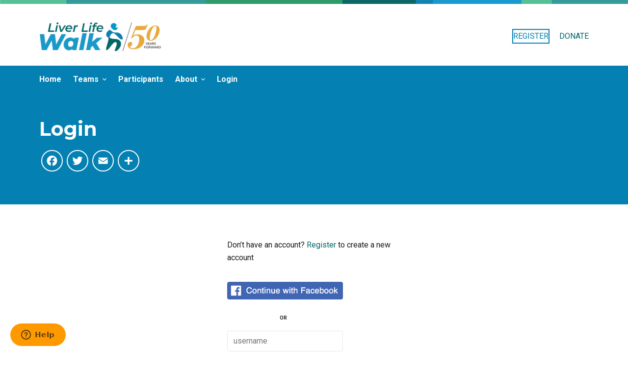

--- FILE ---
content_type: text/html; charset=UTF-8
request_url: https://liverlifewalk.org/carolinas/login/
body_size: 21274
content:
<!doctype html>
<html lang="en-US" prefix="og: http://ogp.me/ns# fb: http://ogp.me/ns/fb#">
<head>
	
	<meta charset="UTF-8">
	<meta name="viewport" content="width=device-width, initial-scale=1, maximum-scale=5, viewport-fit=cover">
	<link rel="profile" href="https://gmpg.org/xfn/11">

	<meta name='robots' content='index, follow, max-image-preview:large, max-snippet:-1, max-video-preview:-1' />

	<!-- This site is optimized with the Yoast SEO plugin v19.10 - https://yoast.com/wordpress/plugins/seo/ -->
	<title>Login - Liver Life Walk - Carolinas</title>
	<link rel="canonical" href="https://liverlifewalk.org/carolinas/login/" />
	<meta name="twitter:card" content="summary_large_image" />
	<meta name="twitter:title" content="Login - Liver Life Walk - Carolinas" />
	<meta name="twitter:description" content="Don&#8217;t have an account? Register to create a new account" />
	<meta name="twitter:label1" content="Est. reading time" />
	<meta name="twitter:data1" content="1 minute" />
	<script type="application/ld+json" class="yoast-schema-graph">{"@context":"https://schema.org","@graph":[{"@type":"WebPage","@id":"https://liverlifewalk.org/carolinas/login/","url":"https://liverlifewalk.org/carolinas/login/","name":"Login - Liver Life Walk - Carolinas","isPartOf":{"@id":"https://liverlifewalk.org/carolinas/#website"},"datePublished":"2021-08-24T14:26:45+00:00","dateModified":"2022-11-21T21:35:05+00:00","breadcrumb":{"@id":"https://liverlifewalk.org/carolinas/login/#breadcrumb"},"inLanguage":"en-US","potentialAction":[{"@type":"ReadAction","target":["https://liverlifewalk.org/carolinas/login/"]}]},{"@type":"BreadcrumbList","@id":"https://liverlifewalk.org/carolinas/login/#breadcrumb","itemListElement":[{"@type":"ListItem","position":1,"name":"Home","item":"https://liverlifewalk.org/carolinas/"},{"@type":"ListItem","position":2,"name":"Login"}]},{"@type":"WebSite","@id":"https://liverlifewalk.org/carolinas/#website","url":"https://liverlifewalk.org/carolinas/","name":"Liver Life Walk - Carolinas","description":"","publisher":{"@id":"https://liverlifewalk.org/carolinas/#organization"},"potentialAction":[{"@type":"SearchAction","target":{"@type":"EntryPoint","urlTemplate":"https://liverlifewalk.org/carolinas/?s={search_term_string}"},"query-input":"required name=search_term_string"}],"inLanguage":"en-US"},{"@type":"Organization","@id":"https://liverlifewalk.org/carolinas/#organization","name":"Liver Life Walk - Carolinas","url":"https://liverlifewalk.org/carolinas/","logo":{"@type":"ImageObject","inLanguage":"en-US","@id":"https://liverlifewalk.org/carolinas/#/schema/logo/image/","url":"https://liverlifewalk.org/carolinas/wp-content/uploads/sites/179/2025/12/ALF-50-Liver-Life-Walk.png","contentUrl":"https://liverlifewalk.org/carolinas/wp-content/uploads/sites/179/2025/12/ALF-50-Liver-Life-Walk.png","width":1045,"height":252,"caption":"Liver Life Walk - Carolinas"},"image":{"@id":"https://liverlifewalk.org/carolinas/#/schema/logo/image/"}}]}</script>
	<!-- / Yoast SEO plugin. -->


<link rel='dns-prefetch' href='//static.addtoany.com' />
<link rel='dns-prefetch' href='//secure.engageddonor.com' />
<link rel='dns-prefetch' href='//fonts.googleapis.com' />
<link rel="alternate" type="application/rss+xml" title="Liver Life Walk - Carolinas &raquo; Feed" href="https://liverlifewalk.org/carolinas/feed/" />
<link rel='stylesheet' id='blocksy-dynamic-global-css' href='https://liverlifewalk.org/carolinas/wp-content/uploads/sites/179/blocksy/css/global.css?ver=12110' media='all' />
<link rel='stylesheet' id='wp-block-library-css' href='https://liverlifewalk.org/carolinas/wp-includes/css/dist/block-library/style.min.css?ver=6.1.9' media='all' />
<style id='global-styles-inline-css'>
body{--wp--preset--color--black: #000000;--wp--preset--color--cyan-bluish-gray: #abb8c3;--wp--preset--color--white: #ffffff;--wp--preset--color--pale-pink: #f78da7;--wp--preset--color--vivid-red: #cf2e2e;--wp--preset--color--luminous-vivid-orange: #ff6900;--wp--preset--color--luminous-vivid-amber: #fcb900;--wp--preset--color--light-green-cyan: #7bdcb5;--wp--preset--color--vivid-green-cyan: #00d084;--wp--preset--color--pale-cyan-blue: #8ed1fc;--wp--preset--color--vivid-cyan-blue: #0693e3;--wp--preset--color--vivid-purple: #9b51e0;--wp--preset--color--palette-color-1: var(--paletteColor1, #066);--wp--preset--color--palette-color-2: var(--paletteColor2, #0481b2);--wp--preset--color--palette-color-3: var(--paletteColor3, #ff9900);--wp--preset--color--palette-color-4: var(--paletteColor4, #1a1a1a);--wp--preset--color--palette-color-5: var(--paletteColor5, #E2E7ED);--wp--preset--color--palette-color-6: var(--paletteColor6, #edeff2);--wp--preset--color--palette-color-7: var(--paletteColor7, #f8f9fb);--wp--preset--color--palette-color-8: var(--paletteColor8, #ffffff);--wp--preset--gradient--vivid-cyan-blue-to-vivid-purple: linear-gradient(135deg,rgba(6,147,227,1) 0%,rgb(155,81,224) 100%);--wp--preset--gradient--light-green-cyan-to-vivid-green-cyan: linear-gradient(135deg,rgb(122,220,180) 0%,rgb(0,208,130) 100%);--wp--preset--gradient--luminous-vivid-amber-to-luminous-vivid-orange: linear-gradient(135deg,rgba(252,185,0,1) 0%,rgba(255,105,0,1) 100%);--wp--preset--gradient--luminous-vivid-orange-to-vivid-red: linear-gradient(135deg,rgba(255,105,0,1) 0%,rgb(207,46,46) 100%);--wp--preset--gradient--very-light-gray-to-cyan-bluish-gray: linear-gradient(135deg,rgb(238,238,238) 0%,rgb(169,184,195) 100%);--wp--preset--gradient--cool-to-warm-spectrum: linear-gradient(135deg,rgb(74,234,220) 0%,rgb(151,120,209) 20%,rgb(207,42,186) 40%,rgb(238,44,130) 60%,rgb(251,105,98) 80%,rgb(254,248,76) 100%);--wp--preset--gradient--blush-light-purple: linear-gradient(135deg,rgb(255,206,236) 0%,rgb(152,150,240) 100%);--wp--preset--gradient--blush-bordeaux: linear-gradient(135deg,rgb(254,205,165) 0%,rgb(254,45,45) 50%,rgb(107,0,62) 100%);--wp--preset--gradient--luminous-dusk: linear-gradient(135deg,rgb(255,203,112) 0%,rgb(199,81,192) 50%,rgb(65,88,208) 100%);--wp--preset--gradient--pale-ocean: linear-gradient(135deg,rgb(255,245,203) 0%,rgb(182,227,212) 50%,rgb(51,167,181) 100%);--wp--preset--gradient--electric-grass: linear-gradient(135deg,rgb(202,248,128) 0%,rgb(113,206,126) 100%);--wp--preset--gradient--midnight: linear-gradient(135deg,rgb(2,3,129) 0%,rgb(40,116,252) 100%);--wp--preset--gradient--juicy-peach: linear-gradient(to right, #ffecd2 0%, #fcb69f 100%);--wp--preset--gradient--young-passion: linear-gradient(to right, #ff8177 0%, #ff867a 0%, #ff8c7f 21%, #f99185 52%, #cf556c 78%, #b12a5b 100%);--wp--preset--gradient--true-sunset: linear-gradient(to right, #fa709a 0%, #fee140 100%);--wp--preset--gradient--morpheus-den: linear-gradient(to top, #30cfd0 0%, #330867 100%);--wp--preset--gradient--plum-plate: linear-gradient(135deg, #667eea 0%, #764ba2 100%);--wp--preset--gradient--aqua-splash: linear-gradient(15deg, #13547a 0%, #80d0c7 100%);--wp--preset--gradient--love-kiss: linear-gradient(to top, #ff0844 0%, #ffb199 100%);--wp--preset--gradient--new-retrowave: linear-gradient(to top, #3b41c5 0%, #a981bb 49%, #ffc8a9 100%);--wp--preset--gradient--plum-bath: linear-gradient(to top, #cc208e 0%, #6713d2 100%);--wp--preset--gradient--high-flight: linear-gradient(to right, #0acffe 0%, #495aff 100%);--wp--preset--gradient--teen-party: linear-gradient(-225deg, #FF057C 0%, #8D0B93 50%, #321575 100%);--wp--preset--gradient--fabled-sunset: linear-gradient(-225deg, #231557 0%, #44107A 29%, #FF1361 67%, #FFF800 100%);--wp--preset--gradient--arielle-smile: radial-gradient(circle 248px at center, #16d9e3 0%, #30c7ec 47%, #46aef7 100%);--wp--preset--gradient--itmeo-branding: linear-gradient(180deg, #2af598 0%, #009efd 100%);--wp--preset--gradient--deep-blue: linear-gradient(to right, #6a11cb 0%, #2575fc 100%);--wp--preset--gradient--strong-bliss: linear-gradient(to right, #f78ca0 0%, #f9748f 19%, #fd868c 60%, #fe9a8b 100%);--wp--preset--gradient--sweet-period: linear-gradient(to top, #3f51b1 0%, #5a55ae 13%, #7b5fac 25%, #8f6aae 38%, #a86aa4 50%, #cc6b8e 62%, #f18271 75%, #f3a469 87%, #f7c978 100%);--wp--preset--gradient--purple-division: linear-gradient(to top, #7028e4 0%, #e5b2ca 100%);--wp--preset--gradient--cold-evening: linear-gradient(to top, #0c3483 0%, #a2b6df 100%, #6b8cce 100%, #a2b6df 100%);--wp--preset--gradient--mountain-rock: linear-gradient(to right, #868f96 0%, #596164 100%);--wp--preset--gradient--desert-hump: linear-gradient(to top, #c79081 0%, #dfa579 100%);--wp--preset--gradient--ethernal-constance: linear-gradient(to top, #09203f 0%, #537895 100%);--wp--preset--gradient--happy-memories: linear-gradient(-60deg, #ff5858 0%, #f09819 100%);--wp--preset--gradient--grown-early: linear-gradient(to top, #0ba360 0%, #3cba92 100%);--wp--preset--gradient--morning-salad: linear-gradient(-225deg, #B7F8DB 0%, #50A7C2 100%);--wp--preset--gradient--night-call: linear-gradient(-225deg, #AC32E4 0%, #7918F2 48%, #4801FF 100%);--wp--preset--gradient--mind-crawl: linear-gradient(-225deg, #473B7B 0%, #3584A7 51%, #30D2BE 100%);--wp--preset--gradient--angel-care: linear-gradient(-225deg, #FFE29F 0%, #FFA99F 48%, #FF719A 100%);--wp--preset--gradient--juicy-cake: linear-gradient(to top, #e14fad 0%, #f9d423 100%);--wp--preset--gradient--rich-metal: linear-gradient(to right, #d7d2cc 0%, #304352 100%);--wp--preset--gradient--mole-hall: linear-gradient(-20deg, #616161 0%, #9bc5c3 100%);--wp--preset--gradient--cloudy-knoxville: linear-gradient(120deg, #fdfbfb 0%, #ebedee 100%);--wp--preset--gradient--soft-grass: linear-gradient(to top, #c1dfc4 0%, #deecdd 100%);--wp--preset--gradient--saint-petersburg: linear-gradient(135deg, #f5f7fa 0%, #c3cfe2 100%);--wp--preset--gradient--everlasting-sky: linear-gradient(135deg, #fdfcfb 0%, #e2d1c3 100%);--wp--preset--gradient--kind-steel: linear-gradient(-20deg, #e9defa 0%, #fbfcdb 100%);--wp--preset--gradient--over-sun: linear-gradient(60deg, #abecd6 0%, #fbed96 100%);--wp--preset--gradient--premium-white: linear-gradient(to top, #d5d4d0 0%, #d5d4d0 1%, #eeeeec 31%, #efeeec 75%, #e9e9e7 100%);--wp--preset--gradient--clean-mirror: linear-gradient(45deg, #93a5cf 0%, #e4efe9 100%);--wp--preset--gradient--wild-apple: linear-gradient(to top, #d299c2 0%, #fef9d7 100%);--wp--preset--gradient--snow-again: linear-gradient(to top, #e6e9f0 0%, #eef1f5 100%);--wp--preset--gradient--confident-cloud: linear-gradient(to top, #dad4ec 0%, #dad4ec 1%, #f3e7e9 100%);--wp--preset--gradient--glass-water: linear-gradient(to top, #dfe9f3 0%, white 100%);--wp--preset--gradient--perfect-white: linear-gradient(-225deg, #E3FDF5 0%, #FFE6FA 100%);--wp--preset--duotone--dark-grayscale: url('#wp-duotone-dark-grayscale');--wp--preset--duotone--grayscale: url('#wp-duotone-grayscale');--wp--preset--duotone--purple-yellow: url('#wp-duotone-purple-yellow');--wp--preset--duotone--blue-red: url('#wp-duotone-blue-red');--wp--preset--duotone--midnight: url('#wp-duotone-midnight');--wp--preset--duotone--magenta-yellow: url('#wp-duotone-magenta-yellow');--wp--preset--duotone--purple-green: url('#wp-duotone-purple-green');--wp--preset--duotone--blue-orange: url('#wp-duotone-blue-orange');--wp--preset--font-size--small: 13px;--wp--preset--font-size--medium: 20px;--wp--preset--font-size--large: 36px;--wp--preset--font-size--x-large: 42px;--wp--preset--spacing--20: 0.44rem;--wp--preset--spacing--30: 0.67rem;--wp--preset--spacing--40: 1rem;--wp--preset--spacing--50: 1.5rem;--wp--preset--spacing--60: 2.25rem;--wp--preset--spacing--70: 3.38rem;--wp--preset--spacing--80: 5.06rem;}body { margin: 0;--wp--style--global--content-size: var(--block-max-width);--wp--style--global--wide-size: var(--block-wide-max-width); }.wp-site-blocks > .alignleft { float: left; margin-right: 2em; }.wp-site-blocks > .alignright { float: right; margin-left: 2em; }.wp-site-blocks > .aligncenter { justify-content: center; margin-left: auto; margin-right: auto; }.wp-site-blocks > * { margin-block-start: 0; margin-block-end: 0; }.wp-site-blocks > * + * { margin-block-start: var(--content-spacing); }body { --wp--style--block-gap: var(--content-spacing); }body .is-layout-flow > *{margin-block-start: 0;margin-block-end: 0;}body .is-layout-flow > * + *{margin-block-start: var(--content-spacing);margin-block-end: 0;}body .is-layout-constrained > *{margin-block-start: 0;margin-block-end: 0;}body .is-layout-constrained > * + *{margin-block-start: var(--content-spacing);margin-block-end: 0;}body .is-layout-flex{gap: var(--content-spacing);}body .is-layout-flow > .alignleft{float: left;margin-inline-start: 0;margin-inline-end: 2em;}body .is-layout-flow > .alignright{float: right;margin-inline-start: 2em;margin-inline-end: 0;}body .is-layout-flow > .aligncenter{margin-left: auto !important;margin-right: auto !important;}body .is-layout-constrained > .alignleft{float: left;margin-inline-start: 0;margin-inline-end: 2em;}body .is-layout-constrained > .alignright{float: right;margin-inline-start: 2em;margin-inline-end: 0;}body .is-layout-constrained > .aligncenter{margin-left: auto !important;margin-right: auto !important;}body .is-layout-constrained > :where(:not(.alignleft):not(.alignright):not(.alignfull)){max-width: var(--wp--style--global--content-size);margin-left: auto !important;margin-right: auto !important;}body .is-layout-constrained > .alignwide{max-width: var(--wp--style--global--wide-size);}body .is-layout-flex{display: flex;}body .is-layout-flex{flex-wrap: wrap;align-items: center;}body .is-layout-flex > *{margin: 0;}body{padding-top: 0px;padding-right: 0px;padding-bottom: 0px;padding-left: 0px;}.has-black-color{color: var(--wp--preset--color--black) !important;}.has-cyan-bluish-gray-color{color: var(--wp--preset--color--cyan-bluish-gray) !important;}.has-white-color{color: var(--wp--preset--color--white) !important;}.has-pale-pink-color{color: var(--wp--preset--color--pale-pink) !important;}.has-vivid-red-color{color: var(--wp--preset--color--vivid-red) !important;}.has-luminous-vivid-orange-color{color: var(--wp--preset--color--luminous-vivid-orange) !important;}.has-luminous-vivid-amber-color{color: var(--wp--preset--color--luminous-vivid-amber) !important;}.has-light-green-cyan-color{color: var(--wp--preset--color--light-green-cyan) !important;}.has-vivid-green-cyan-color{color: var(--wp--preset--color--vivid-green-cyan) !important;}.has-pale-cyan-blue-color{color: var(--wp--preset--color--pale-cyan-blue) !important;}.has-vivid-cyan-blue-color{color: var(--wp--preset--color--vivid-cyan-blue) !important;}.has-vivid-purple-color{color: var(--wp--preset--color--vivid-purple) !important;}.has-palette-color-1-color{color: var(--wp--preset--color--palette-color-1) !important;}.has-palette-color-2-color{color: var(--wp--preset--color--palette-color-2) !important;}.has-palette-color-3-color{color: var(--wp--preset--color--palette-color-3) !important;}.has-palette-color-4-color{color: var(--wp--preset--color--palette-color-4) !important;}.has-palette-color-5-color{color: var(--wp--preset--color--palette-color-5) !important;}.has-palette-color-6-color{color: var(--wp--preset--color--palette-color-6) !important;}.has-palette-color-7-color{color: var(--wp--preset--color--palette-color-7) !important;}.has-palette-color-8-color{color: var(--wp--preset--color--palette-color-8) !important;}.has-black-background-color{background-color: var(--wp--preset--color--black) !important;}.has-cyan-bluish-gray-background-color{background-color: var(--wp--preset--color--cyan-bluish-gray) !important;}.has-white-background-color{background-color: var(--wp--preset--color--white) !important;}.has-pale-pink-background-color{background-color: var(--wp--preset--color--pale-pink) !important;}.has-vivid-red-background-color{background-color: var(--wp--preset--color--vivid-red) !important;}.has-luminous-vivid-orange-background-color{background-color: var(--wp--preset--color--luminous-vivid-orange) !important;}.has-luminous-vivid-amber-background-color{background-color: var(--wp--preset--color--luminous-vivid-amber) !important;}.has-light-green-cyan-background-color{background-color: var(--wp--preset--color--light-green-cyan) !important;}.has-vivid-green-cyan-background-color{background-color: var(--wp--preset--color--vivid-green-cyan) !important;}.has-pale-cyan-blue-background-color{background-color: var(--wp--preset--color--pale-cyan-blue) !important;}.has-vivid-cyan-blue-background-color{background-color: var(--wp--preset--color--vivid-cyan-blue) !important;}.has-vivid-purple-background-color{background-color: var(--wp--preset--color--vivid-purple) !important;}.has-palette-color-1-background-color{background-color: var(--wp--preset--color--palette-color-1) !important;}.has-palette-color-2-background-color{background-color: var(--wp--preset--color--palette-color-2) !important;}.has-palette-color-3-background-color{background-color: var(--wp--preset--color--palette-color-3) !important;}.has-palette-color-4-background-color{background-color: var(--wp--preset--color--palette-color-4) !important;}.has-palette-color-5-background-color{background-color: var(--wp--preset--color--palette-color-5) !important;}.has-palette-color-6-background-color{background-color: var(--wp--preset--color--palette-color-6) !important;}.has-palette-color-7-background-color{background-color: var(--wp--preset--color--palette-color-7) !important;}.has-palette-color-8-background-color{background-color: var(--wp--preset--color--palette-color-8) !important;}.has-black-border-color{border-color: var(--wp--preset--color--black) !important;}.has-cyan-bluish-gray-border-color{border-color: var(--wp--preset--color--cyan-bluish-gray) !important;}.has-white-border-color{border-color: var(--wp--preset--color--white) !important;}.has-pale-pink-border-color{border-color: var(--wp--preset--color--pale-pink) !important;}.has-vivid-red-border-color{border-color: var(--wp--preset--color--vivid-red) !important;}.has-luminous-vivid-orange-border-color{border-color: var(--wp--preset--color--luminous-vivid-orange) !important;}.has-luminous-vivid-amber-border-color{border-color: var(--wp--preset--color--luminous-vivid-amber) !important;}.has-light-green-cyan-border-color{border-color: var(--wp--preset--color--light-green-cyan) !important;}.has-vivid-green-cyan-border-color{border-color: var(--wp--preset--color--vivid-green-cyan) !important;}.has-pale-cyan-blue-border-color{border-color: var(--wp--preset--color--pale-cyan-blue) !important;}.has-vivid-cyan-blue-border-color{border-color: var(--wp--preset--color--vivid-cyan-blue) !important;}.has-vivid-purple-border-color{border-color: var(--wp--preset--color--vivid-purple) !important;}.has-palette-color-1-border-color{border-color: var(--wp--preset--color--palette-color-1) !important;}.has-palette-color-2-border-color{border-color: var(--wp--preset--color--palette-color-2) !important;}.has-palette-color-3-border-color{border-color: var(--wp--preset--color--palette-color-3) !important;}.has-palette-color-4-border-color{border-color: var(--wp--preset--color--palette-color-4) !important;}.has-palette-color-5-border-color{border-color: var(--wp--preset--color--palette-color-5) !important;}.has-palette-color-6-border-color{border-color: var(--wp--preset--color--palette-color-6) !important;}.has-palette-color-7-border-color{border-color: var(--wp--preset--color--palette-color-7) !important;}.has-palette-color-8-border-color{border-color: var(--wp--preset--color--palette-color-8) !important;}.has-vivid-cyan-blue-to-vivid-purple-gradient-background{background: var(--wp--preset--gradient--vivid-cyan-blue-to-vivid-purple) !important;}.has-light-green-cyan-to-vivid-green-cyan-gradient-background{background: var(--wp--preset--gradient--light-green-cyan-to-vivid-green-cyan) !important;}.has-luminous-vivid-amber-to-luminous-vivid-orange-gradient-background{background: var(--wp--preset--gradient--luminous-vivid-amber-to-luminous-vivid-orange) !important;}.has-luminous-vivid-orange-to-vivid-red-gradient-background{background: var(--wp--preset--gradient--luminous-vivid-orange-to-vivid-red) !important;}.has-very-light-gray-to-cyan-bluish-gray-gradient-background{background: var(--wp--preset--gradient--very-light-gray-to-cyan-bluish-gray) !important;}.has-cool-to-warm-spectrum-gradient-background{background: var(--wp--preset--gradient--cool-to-warm-spectrum) !important;}.has-blush-light-purple-gradient-background{background: var(--wp--preset--gradient--blush-light-purple) !important;}.has-blush-bordeaux-gradient-background{background: var(--wp--preset--gradient--blush-bordeaux) !important;}.has-luminous-dusk-gradient-background{background: var(--wp--preset--gradient--luminous-dusk) !important;}.has-pale-ocean-gradient-background{background: var(--wp--preset--gradient--pale-ocean) !important;}.has-electric-grass-gradient-background{background: var(--wp--preset--gradient--electric-grass) !important;}.has-midnight-gradient-background{background: var(--wp--preset--gradient--midnight) !important;}.has-juicy-peach-gradient-background{background: var(--wp--preset--gradient--juicy-peach) !important;}.has-young-passion-gradient-background{background: var(--wp--preset--gradient--young-passion) !important;}.has-true-sunset-gradient-background{background: var(--wp--preset--gradient--true-sunset) !important;}.has-morpheus-den-gradient-background{background: var(--wp--preset--gradient--morpheus-den) !important;}.has-plum-plate-gradient-background{background: var(--wp--preset--gradient--plum-plate) !important;}.has-aqua-splash-gradient-background{background: var(--wp--preset--gradient--aqua-splash) !important;}.has-love-kiss-gradient-background{background: var(--wp--preset--gradient--love-kiss) !important;}.has-new-retrowave-gradient-background{background: var(--wp--preset--gradient--new-retrowave) !important;}.has-plum-bath-gradient-background{background: var(--wp--preset--gradient--plum-bath) !important;}.has-high-flight-gradient-background{background: var(--wp--preset--gradient--high-flight) !important;}.has-teen-party-gradient-background{background: var(--wp--preset--gradient--teen-party) !important;}.has-fabled-sunset-gradient-background{background: var(--wp--preset--gradient--fabled-sunset) !important;}.has-arielle-smile-gradient-background{background: var(--wp--preset--gradient--arielle-smile) !important;}.has-itmeo-branding-gradient-background{background: var(--wp--preset--gradient--itmeo-branding) !important;}.has-deep-blue-gradient-background{background: var(--wp--preset--gradient--deep-blue) !important;}.has-strong-bliss-gradient-background{background: var(--wp--preset--gradient--strong-bliss) !important;}.has-sweet-period-gradient-background{background: var(--wp--preset--gradient--sweet-period) !important;}.has-purple-division-gradient-background{background: var(--wp--preset--gradient--purple-division) !important;}.has-cold-evening-gradient-background{background: var(--wp--preset--gradient--cold-evening) !important;}.has-mountain-rock-gradient-background{background: var(--wp--preset--gradient--mountain-rock) !important;}.has-desert-hump-gradient-background{background: var(--wp--preset--gradient--desert-hump) !important;}.has-ethernal-constance-gradient-background{background: var(--wp--preset--gradient--ethernal-constance) !important;}.has-happy-memories-gradient-background{background: var(--wp--preset--gradient--happy-memories) !important;}.has-grown-early-gradient-background{background: var(--wp--preset--gradient--grown-early) !important;}.has-morning-salad-gradient-background{background: var(--wp--preset--gradient--morning-salad) !important;}.has-night-call-gradient-background{background: var(--wp--preset--gradient--night-call) !important;}.has-mind-crawl-gradient-background{background: var(--wp--preset--gradient--mind-crawl) !important;}.has-angel-care-gradient-background{background: var(--wp--preset--gradient--angel-care) !important;}.has-juicy-cake-gradient-background{background: var(--wp--preset--gradient--juicy-cake) !important;}.has-rich-metal-gradient-background{background: var(--wp--preset--gradient--rich-metal) !important;}.has-mole-hall-gradient-background{background: var(--wp--preset--gradient--mole-hall) !important;}.has-cloudy-knoxville-gradient-background{background: var(--wp--preset--gradient--cloudy-knoxville) !important;}.has-soft-grass-gradient-background{background: var(--wp--preset--gradient--soft-grass) !important;}.has-saint-petersburg-gradient-background{background: var(--wp--preset--gradient--saint-petersburg) !important;}.has-everlasting-sky-gradient-background{background: var(--wp--preset--gradient--everlasting-sky) !important;}.has-kind-steel-gradient-background{background: var(--wp--preset--gradient--kind-steel) !important;}.has-over-sun-gradient-background{background: var(--wp--preset--gradient--over-sun) !important;}.has-premium-white-gradient-background{background: var(--wp--preset--gradient--premium-white) !important;}.has-clean-mirror-gradient-background{background: var(--wp--preset--gradient--clean-mirror) !important;}.has-wild-apple-gradient-background{background: var(--wp--preset--gradient--wild-apple) !important;}.has-snow-again-gradient-background{background: var(--wp--preset--gradient--snow-again) !important;}.has-confident-cloud-gradient-background{background: var(--wp--preset--gradient--confident-cloud) !important;}.has-glass-water-gradient-background{background: var(--wp--preset--gradient--glass-water) !important;}.has-perfect-white-gradient-background{background: var(--wp--preset--gradient--perfect-white) !important;}.has-small-font-size{font-size: var(--wp--preset--font-size--small) !important;}.has-medium-font-size{font-size: var(--wp--preset--font-size--medium) !important;}.has-large-font-size{font-size: var(--wp--preset--font-size--large) !important;}.has-x-large-font-size{font-size: var(--wp--preset--font-size--x-large) !important;}
.wp-block-navigation a:where(:not(.wp-element-button)){color: inherit;}
.wp-block-pullquote{font-size: 1.5em;line-height: 1.6;}
</style>
<link rel='stylesheet' id='elementor-icons-css' href='https://liverlifewalk.org/carolinas/wp-content/plugins/elementor/assets/lib/eicons/css/elementor-icons.min.css?ver=5.23.0' media='all' />
<link rel='stylesheet' id='elementor-frontend-css' href='https://liverlifewalk.org/carolinas/wp-content/plugins/elementor/assets/css/frontend.min.css?ver=3.16.6' media='all' />
<link rel='stylesheet' id='swiper-css' href='https://liverlifewalk.org/carolinas/wp-content/plugins/elementor/assets/lib/swiper/css/swiper.min.css?ver=5.3.6' media='all' />
<link rel='stylesheet' id='elementor-post-2424-css' href='https://liverlifewalk.org/carolinas/wp-content/uploads/sites/179/elementor/css/post-2424.css?ver=1767712083' media='all' />
<link rel='stylesheet' id='elementor-pro-css' href='https://liverlifewalk.org/carolinas/wp-content/plugins/elementor-pro/assets/css/frontend.min.css?ver=3.7.3' media='all' />
<link rel='stylesheet' id='addtoany-css' href='https://liverlifewalk.org/carolinas/wp-content/plugins/add-to-any/addtoany.min.css?ver=1.16' media='all' />
<style id='addtoany-inline-css'>
.addtoany_list a .a2a_svg { 
	border: 2px solid #ffffff;
	border-radius: 50% !important;
	padding: 6px;
}
.addtoany_list a:hover .a2a_svg { 
	background: #ffffff;
}
</style>
<link rel='stylesheet' id='ct-main-styles-css' href='https://liverlifewalk.org/carolinas/wp-content/themes/blocksy/static/bundle/main.min.css?ver=1.8.57' media='all' />
<link rel='stylesheet' id='blocksy-ext-widgets-styles-css' href='https://liverlifewalk.org/carolinas/wp-content/plugins/blocksy-companion-pro/framework/extensions/widgets/static/bundle/main.min.css?ver=1.8.46' media='all' />
<link rel='stylesheet' id='blocksy-fonts-font-source-google-css' href='https://fonts.googleapis.com/css2?family=Roboto:wght@400;500;600;700&#038;family=Montserrat:wght@700&#038;display=swap' media='all' />
<link rel='stylesheet' id='ct-page-title-styles-css' href='https://liverlifewalk.org/carolinas/wp-content/themes/blocksy/static/bundle/page-title.min.css?ver=1.8.57' media='all' />
<link rel='stylesheet' id='ct-back-to-top-styles-css' href='https://liverlifewalk.org/carolinas/wp-content/themes/blocksy/static/bundle/back-to-top.min.css?ver=1.8.57' media='all' />
<link rel='stylesheet' id='ct-elementor-styles-css' href='https://liverlifewalk.org/carolinas/wp-content/themes/blocksy/static/bundle/elementor-frontend.min.css?ver=1.8.57' media='all' />
<link rel='stylesheet' id='google-fonts-1-css' href='https://fonts.googleapis.com/css?family=Roboto%3A100%2C100italic%2C200%2C200italic%2C300%2C300italic%2C400%2C400italic%2C500%2C500italic%2C600%2C600italic%2C700%2C700italic%2C800%2C800italic%2C900%2C900italic%7CRoboto+Slab%3A100%2C100italic%2C200%2C200italic%2C300%2C300italic%2C400%2C400italic%2C500%2C500italic%2C600%2C600italic%2C700%2C700italic%2C800%2C800italic%2C900%2C900italic&#038;display=auto&#038;ver=6.1.9' media='all' />
<link rel="preconnect" href="https://fonts.gstatic.com/" crossorigin><script id='addtoany-core-js-before'>
window.a2a_config=window.a2a_config||{};a2a_config.callbacks=[];a2a_config.overlays=[];a2a_config.templates={};
a2a_config.icon_color="transparent,#ffffff";
</script>
<script async src='https://static.addtoany.com/menu/page.js' id='addtoany-core-js'></script>
<script src='https://liverlifewalk.org/carolinas/wp-includes/js/jquery/jquery.min.js?ver=3.6.1' id='jquery-core-js'></script>
<script src='https://liverlifewalk.org/carolinas/wp-includes/js/jquery/jquery-migrate.min.js?ver=3.3.2' id='jquery-migrate-js'></script>
<script async src='https://liverlifewalk.org/carolinas/wp-content/plugins/add-to-any/addtoany.min.js?ver=1.1' id='addtoany-jquery-js'></script>
<script src='https://secure.engageddonor.com/script/core.ashx?c=AC75F62F-3AEA-4A0D-ACB3-A15C119EEB4E&#038;ver=6.1.9' id='engaged-donor-js'></script>
<link rel="https://api.w.org/" href="https://liverlifewalk.org/carolinas/wp-json/" /><link rel="alternate" type="application/json" href="https://liverlifewalk.org/carolinas/wp-json/wp/v2/pages/1624" /><link rel="EditURI" type="application/rsd+xml" title="RSD" href="https://liverlifewalk.org/carolinas/xmlrpc.php?rsd" />
<link rel="wlwmanifest" type="application/wlwmanifest+xml" href="https://liverlifewalk.org/carolinas/wp-includes/wlwmanifest.xml" />
<meta name="generator" content="WordPress 6.1.9" />
<link rel='shortlink' href='https://liverlifewalk.org/carolinas/?p=1624' />
<link rel="alternate" type="application/json+oembed" href="https://liverlifewalk.org/carolinas/wp-json/oembed/1.0/embed?url=https%3A%2F%2Fliverlifewalk.org%2Fcarolinas%2Flogin%2F" />
<link rel="alternate" type="text/xml+oembed" href="https://liverlifewalk.org/carolinas/wp-json/oembed/1.0/embed?url=https%3A%2F%2Fliverlifewalk.org%2Fcarolinas%2Flogin%2F&#038;format=xml" />
<!-- Start of  Zendesk Widget script -->
<script id="ze-snippet" src="https://static.zdassets.com/ekr/snippet.js?key=5c684a20-85a2-4027-b712-e8e96cf27a3c"> </script>
<!-- End of  Zendesk Widget script -->
<!-- Start of Google tag (gtag.js) -->
<script async src="https://www.googletagmanager.com/gtag/js?id=G-F21FKC7LSS"></script>
<script>
  window.dataLayer = window.dataLayer || [];
  function gtag(){dataLayer.push(arguments);}
  gtag('js', new Date());

  gtag('config', 'G-F21FKC7LSS');
</script>
<!-- End of Google tag (gtag.js) -->
<!-- Meta Pixel Code -->
<script>
!function(f,b,e,v,n,t,s)
{if(f.fbq)return;n=f.fbq=function(){n.callMethod?
n.callMethod.apply(n,arguments):n.queue.push(arguments)};
if(!f._fbq)f._fbq=n;n.push=n;n.loaded=!0;n.version='2.0';
n.queue=[];t=b.createElement(e);t.async=!0;
t.src=v;s=b.getElementsByTagName(e)[0];
s.parentNode.insertBefore(t,s)}(window, document,'script',
'https://connect.facebook.net/en_US/fbevents.js');
fbq('init', '1104941854045682');
fbq('track', 'PageView');
</script>
<noscript><img height="1" width="1" style="display:none"
src="https://www.facebook.com/tr?id=1104941854045682&ev=PageView&noscript=1"
/></noscript>
<!-- End Meta Pixel Code -->
<noscript><link rel='stylesheet' href='https://liverlifewalk.org/carolinas/wp-content/themes/blocksy/static/bundle/no-scripts.min.css' type='text/css'></noscript>
<meta name="generator" content="Elementor 3.16.6; features: e_dom_optimization, e_optimized_assets_loading, additional_custom_breakpoints; settings: css_print_method-external, google_font-enabled, font_display-auto">
<link rel="icon" href="https://liverlifewalk.org/carolinas/wp-content/uploads/sites/179/2022/09/cropped-favicon-32x32.png" sizes="32x32" />
<link rel="icon" href="https://liverlifewalk.org/carolinas/wp-content/uploads/sites/179/2022/09/cropped-favicon-192x192.png" sizes="192x192" />
<link rel="apple-touch-icon" href="https://liverlifewalk.org/carolinas/wp-content/uploads/sites/179/2022/09/cropped-favicon-180x180.png" />
<meta name="msapplication-TileImage" content="https://liverlifewalk.org/carolinas/wp-content/uploads/sites/179/2022/09/cropped-favicon-270x270.png" />
		<style id="wp-custom-css">
			/*Custom style*/
#header [data-row="middle"] {
	padding-top: 14px !important;
}
#header .menu {
	margin-left: -12px;
}


/* base */
:root {
    /* text color */
    --ed-text-color: var(--color);
    /* theme */
    --ed-theme-color-1: var(--paletteColor1, #0481b2);
    --ed-theme-color-2: var(--paletteColor2, #0481b2);
    --ed-theme-color-gray: var(--paletteColor5, #d1d5db);
    /* borders */
    --ed-border-color: var(--ed-theme-color-gray);
    --ed-border-radius: 4px;
    /* headings */
    --ed-headings-color: var(--headings-color, #000);
    /* links */
    --ed-link-color: var(--linkInitialColor, var(--ed-theme-color-1));
    --ed-link-hover-color: var(--linkHoverColor, var(--ed-theme-color-1));
    /* forms */
    --ed-form-field-border-color: var(--form-field-border-initial-color,  var(--ed-theme-color-gray));
    --ed-form-field-border-focus-color: var(--form-field-border-focus-color, var(--ed-theme-color-1));
    --ed-form-field-border-width: var(--form-field-border-width, 1px);
    --ed-form-font-size: 16px;
    --ed-form-line-height: 24px;
    --ed-form-input-select-arrow-color: white;
    --ed-form-input-select-arrow-background-color: var(--ed-theme-color-1);
    /* errors */
    --ed-error-background-color: #fef2f2;
    --ed-error-color: #991b1b;
    /* buttons */
    --ed-button-background-color: var(--buttonInitialColor, var(--ed-theme-color-2));
    --ed-button-background-hover-color: var(--buttonHoverColor, var(--ed-theme-color-2));
    --ed-button-border: var(--ed-border-color);
    --ed-button-border-hover-color: var(--button-border-hover-color);
    --ed-button-border-radius: var(--ed-border-radius);
    --ed-button-font-family: var(--buttonFontFamily, var(--fontFamily));
    --ed-button-font-size: var(--buttonFontSize, 16px);
    --ed-button-font-style: var(--buttonFontStyle, normal);
    --ed-button-font-weight: var(--buttonFontWeight, 900);
    --ed-button-letter-spacing: var(--buttonLetterSpacing, 0);
    --ed-button-line-height: var(--buttonLineHeight, 1.2);
    --ed-button-min-height: var(--buttonMinHeight, 0);
    --ed-button-padding: var(--button-padding, 16px 24px);
    --ed-button-text-color: var(--buttonTextInitialColor, #fff);
    --ed-button-text-decoration: var(--buttonTextDecoration);
    --ed-button-text-hover-color: var(--buttonTextHoverColor, #fff);
    --ed-button-text-transform: var(--buttonTextTransform);
    --ed-button-transform: var(--buttonTransform, translate3d(0, -3px, 0));
    /* registration types */
    --ed-registration-type-background-color: var(--ed-theme-color-1);
    --ed-registration-type-text-color: white;
    /* donation levels */
    --ed-donation-level-background-checked-color: var(--ed-theme-color-1);
    --ed-donation-level-background-color: white;
    --ed-donation-level-font-size: 20px;
    --ed-donation-level-gap: 16px;
    --ed-donation-level-label-checked-color: white;
    --ed-donation-level-label-color: var(--ed-text-color);
    --ed-donation-level-min-height: 80px;
    --ed-donation-level-min-width: 112px;
    /* donation payment total */
    --ed-payment-total: var(--ed-text-color);
    /* my hq */
    --ed-my-hq-header-background-color: transparent;
    --ed-my-hq-header-color: var(--ed-headings-color);
    --ed-my-hq-status-thermometer-color: var(--ed-theme-color-1);
    --ed-my-hq-status-color: var(--ed-text-color);
    --ed-my-hq-tab-color: var(--ed-theme-color-1);
    /* thermometer */
    --ed-thermometer-wrapper-background-color: var(--paletteColor2);
    --ed-thermometer-progress-bar-background-color: var(--ed-theme-color-gray);
    --ed-thermometer-progress-bar-color: var(--paletteColor3);
    --ed-thermometer-text-color: white;
    /* data table */
    --ed-table-head-background-color: transparent;
    --ed-table-head-text-color: var(--ed-text-color);
  }

.benthemecolor {
	background-color: var(--ed-theme-color-2) !important;
}
  
  .benevolencewrapper * {
    box-sizing: border-box;
  }
  
  .benevolencewrapper table,
  .benevolencewrapper table tr,
  .benevolencewrapper table tr td {
    margin: 0;
    border: 0;
    padding: 0;
  }
  
  .benevolencewrapper .bentableheading, /* ex. personal information */
  .benevolencewrapper .regtypecatheading, /* ex. registration type */
  .benevolencewrapper .heading2, /* ex. create a team, join a team*/
  .benevolencewrapper .benh2 {
    background-color: transparent;
    color: var(--ed-headings-color);
    font-size: 2rem !important;
    font-weight: 600;
    line-height: 1.308;
    margin: 0 0 16px 0;
    padding: 0;
    text-align: left !important;
  }
  
  .benevolencewrapper a:not(.button) {
    color: var(--ed-link-color) !important;
    text-decoration: underline !important;
  }
  
  .benevolencewrapper a:not(.button):hover {
    color: var(--ed-link-hover-color) !important;
    text-decoration: none !important;
  }
  
  .benevolencewrapper .button {
    --has-link-decoration: var(--false);
    -webkit-appearance: none;
    -webkit-text-decoration: var(--ed-button-text-decoration);
    -webkit-user-select: none;
    align-items: center;
    -moz-appearance: none;
         appearance: none;
    background-color: var(--ed-button-background-color);
    border: var(--ed-button-border);
    border-collapse: initial;
    border-radius: var(--ed-button-border-radius);
    color: var(--ed-button-text-color);
    cursor: pointer;
    display: var(--display, inline-flex);
    font-family: var(--ed-button-font-family);
    font-size: var(--ed-button-font-size);
    font-style: var(--ed-button-font-style);
    font-weight: var(--ed-button-font-weight);
    justify-content: center;
    letter-spacing: var(--ed-button-letter-spacing);
    line-height: var(--ed-button-line-height);
    min-height: var(--ed-button-min-height);
    min-width: auto;
    padding: var(--ed-button-padding) !important;
    position: relative;
    text-align: center;
    text-decoration: var(--ed-button-text-decoration);
    text-transform: var(--ed-button-text-transform);
    transition: all 0.2s ease;
    -moz-user-select: none;
     -ms-user-select: none;
         user-select: none;
  }
  
  .benevolencewrapper .button:hover {
    background-color: var(--ed-button-background-hover-color);
    border-color: var(--ed-button-border-hover-color);
    color: var(--ed-button-text-hover-color);
    transform: var(--ed-button-transform);
  }
  
  .benevolencewrapper label,
  .benevolencewrapper [id$="_lbl"] {
    font-size: var(--ed-form-font-size);
    line-height: var(--ed-form-line-height);
    vertical-align: middle;
    margin: 0;
  }
  
  .benevolencewrapper input[type="text"],
  .benevolencewrapper select,
  .benevolencewrapper textarea,
  .benevolencewrapper .textbox,
  .benevolencewrapper .dropdown {
    -moz-appearance: none !important;
    -webkit-appearance: none !important;
    background-color: white !important;
    border-color: var(--ed-form-field-border-color) !important;
    border-radius: var(--ed-border-radius);
    border-style: solid !important;
    border-width: var(--ed-form-field-border-width) !important;
    font-size: var(--ed-form-font-size);
    line-height: var(--ed-form-line-height);
    margin-top: 4px;
    padding: 8px 12px !important;
    width: 100%;
  }

  .benevolencewrapper input[type="text"],
  .benevolencewrapper select,
  .benevolencewrapper .textbox,
  .benevolencewrapper .dropdown {
    height: auto !important;
  }
  
  .benevolencewrapper input[type="text"]:focus,
  .benevolencewrapper textarea:focus .benevolencewrapper select:focus,
  .benevolencewrapper .dropdown:focus,
  .benevolencewrapper .textbox:focus {
    border-color: var(--ed-form-field-border-focus-color);
    box-shadow: rgb(255, 255, 255) 0px 0px 0px 0px,
      var(--ed-form-field-border-focus-color) 0px 0px 0px 1px,
      rgba(0, 0, 0, 0.05) 0px 1px 2px 0px;
    outline: 2px solid transparent;
    outline-offset: 2px;
  }
  
  /* checkbox and radio align */
  
  .benevolencewrapper [type="checkbox"],
  .benevolencewrapper [type="radio"] {
    vertical-align: middle !important;
    margin-right: 8px;
  }
  
  /* select arrow styles */
  
  .benevolencewrapper select {
    background: linear-gradient(
        45deg,
        transparent 50%,
        var(--ed-form-input-select-arrow-color) 50%
      ),
      linear-gradient(
        135deg,
        var(--ed-form-input-select-arrow-color) 50%,
        transparent 50%
      ),
      linear-gradient(
        to right,
        var(--ed-form-input-select-arrow-background-color),
        var(--ed-form-input-select-arrow-background-color)
      );
    background-position: calc(100% - 21px) calc(1em + 2px),
      calc(100% - 16px) calc(1em + 2px), calc(100% + 1px) -1px;
    background-repeat: no-repeat;
    background-size: 5px 5px, 5px 5px, 42px 42px;
  }
  
  /* Fix checkmark - move checkmark to the left */
  
  .checkmark_fix {
    display: flex !important;
    flex-direction: row-reverse;
    justify-content: flex-end;
  }
  
  .benevolencewrapper #lblError {
    color: var(--ed-error-color) !important;
    display: block;
    font-weight: normal !important;
    text-align: left;
  }
  
  .benevolencewrapper #lblError:not(:empty) {
    background-color: var(--ed-error-background-color);
    margin-top: 16px;
    padding: 12px;
  }
  
  table.dataTable thead th,
  table.dataTable thead td,
  table.dataTable.row-border tbody th,
  table.dataTable.row-border tbody td,
  table.dataTable.display tbody th,
  table.dataTable.display tbody td {
    border: 0;
  }
  
  table.dataTable.display tbody td {
    border-top: 1px solid var(--ed-border-color);
  }
  
  table.dataTable.stripe tbody tr.odd,
  table.dataTable.display tbody tr.odd {
    background-color: white !important;
  }
  
  table.dataTable tbody tr {
    background-color: transparent !important;
  }
  
  table.dataTable.display tbody tr.odd > .sorting_1,
  table.dataTable.order-column.stripe tbody tr.odd > .sorting_1 {
    background-color: transparent !important;
  }
  
  table.dataTable thead {
    background-color: var(--ed-table-head-background-color);
    color: var(--ed-table-head-text-color);
  }
  
  table.dataTable.no-footer {
    border-bottom: 1px solid var(--ed-border-color);
  }
  
  /* components */
  
  #benFormLogin .popup_block,
  #benForgotPassword .popup_block {
    box-sizing: border-box;
    margin: 0 0 0 -163px;
    padding: 0 !important;
    position: fixed;
    left: 50%;
    top: 64px !important;
    width: 100%;
    max-width: 326px;
  }
  
  #benFormLogin .popup_block .popup,
  #benForgotPassword .popup_block .popup {
    padding: 32px 40px;
    width: 100%;
  }
  
  /* close button wrapper */
  
  #benFormLogin .popup_block .popup > div {
    margin-top: 0 !important;
    position: absolute;
    right: 0px;
    top: -24px;
  }
  
  #benFormLogin .popup_block .popup > div .button {
    background-color: transparent !important;
    font-size: 12px;
    line-height: 1;
    margin: 0;
    min-height: 0;
    padding: 0;
  }
  
  #benFormLogin .ben_login,
  #benFormLogin .ben_login  div,
  #benloginbenLogin .ben_login  div{
    border: 0 !important;
    display: flex;
    padding: 0 !important;
    width: 100%;
  }
  
  #benFormLogin .ben_login {
    flex-direction: column;
    margin: calc(-1 * var(--gap)) 0 0;
  }
  
  #benFormLogin .ben_login > div,
  #benloginbenLogin .ben_login > div{
    margin: 16px 0 0;
  }
  
  #benFormLogin .ben_login > div:nth-child(2) {
    margin: 4px 0 0;
  }
  
  /* submit button */
  
  #benFormLogin #b_loginstatus_btnSubmit {
    display: block;
    width: 100%;
  }
  
  /* forgot password - link */
  
  #benFormLogin .ben_login a,
	#benloginbenLogin .ben_login a {
    display: block;
    text-align: center;
    width: 100%;
  }
  
  /* forgot password - popup */
  
  #benForgotPassword .popup > div {
    display: flex;
    flex-direction: column;
  }
  
  /* forgot password - popup field */
  
  #benForgotPassword .popup > div:first-child > input {
    width: 100% !important;
  }
  
  #benForgotPassword .popup > div:last-child > div > div {
    display: flex;
    flex-direction: column;
  }
  
  #benForgotPassword .popup > div:last-child input.button:nth-child(2) {
    background: transparent;
    color: var(--ed-link-color);
  }
  
  #benForgotPassword .popup #lblError:not(:empty) {
    margin-bottom: 16px;
  }
  
  #benloginstatusform .ben_login, /*table*/
  #benloginstatusform .ben_login  div {
    border: 0 !important;
    display: flex;
    padding: 0 !important;
    width: 100%;
  }
  
  #benloginstatusform .ben_login {
    --gap: 16px;
    flex-direction: column;
    margin: calc(-1 * var(--gap)) auto 0;
  }
  
  #benloginstatusform .ben_login > div {
    margin: var(--gap) 0 0;
  }
  
  #benloginstatusform .ben_login > div:nth-child(2) {
    margin: 4px 0 0;
  }
  
  /* submit button */
  
  #benloginstatusform #b_loginstatus_btnSubmit {
    display: block;
    width: 100%;
  }
  
  /* forgot password */
  
  #benloginstatusform .ben_login a {
    display: block;
    text-align: center;
    width: 100%;
  }
  
  #benteamfindindividualtable,
  #benteamfindteamtable {
    display: block;
    margin: 0 !important;
  }
  
  #benteamfindindividualtable > div,
  #benteamfindteamtable > div {
    display: flex;
    gap: 16px;
  }
  
  /* input wrapper */
  
  #benteamfindindividualtable > div > div:first-child,
  #benteamfindteamtable > div > div:first-child {
    flex: 1;
  }
  
  /* buttons wrapper */
  
  #benteamfindindividualtable > div > div:last-child,
  #benteamfindteamtable > div > div:last-child {
    align-items: center;
    display: flex;
  }
  
  /* search button */
  
  #benteamfindindividualtable > div > div:last-child .button:first-child,
  #benteamfindteamtable > div > div:last-child .button:first-child {
    margin: 0 16px;
  }
  
  /* show all button to link */
  
  #benteamfindindividualtable > div > div:last-child .button:last-child {
    background-color: transparent !important;
    color: var(--ed-link-color) !important;
    margin-left: 0 !important;
    padding: 0;
    text-decoration: underline;
  }
  
  #benteamfindindividualtable > div > div:last-child .button:last-child:hover {
    color: var(--ed-link-hover-color) !important;
    text-decoration: none;
  }
  
  /* input */
  
  #benteamfindindividualtable #txtFindIndividualName,
  #benteamfindteamtable #txtFindTeamName {
    width: 100% !important;
  }
  
  #benindividualsearchresults_length label,
  #benteamsearchresults_length label {
    display: flex;
    margin: 16px 0 32px;
  }
  
  #benindividualsearchresults_length label select,
  #benteamsearchresults_length label select {
    margin: 0 8px;
    padding: 0 4px !important;
    flex-shrink: 0;
    font-size: 14px;
    width: 60px !important;
    background-size: 5px 5px, 5px 5px, 24px 24px;
    background-position: calc(100% - 12px) calc(9.5px),
      calc(100% - 7px) calc(9.5px), 100%;
  }
  
  /* participants list */
  
  #benindividualsearchresults,
  #benteamsearchresults {
    margin-bottom: 24px;
    border: 0 !important;
  }
  
  #benindividualsearchresults.dataTable.display tbody,
  #benteamsearchresults.dataTable.display tbody {
    display: grid;
    grid-row-gap: 24px;
  }
  
  #benindividualsearchresults.dataTable.display tbody tr,
  #benteamsearchresults.dataTable.display tbody tr {
    display: grid;
    grid-template-columns: 0fr 2fr 1fr;
    grid-template-rows: 1fr;
    grid-column-gap: 16px;
    grid-row-gap: 16px;
    align-items: center;
  }
  
  #benindividualsearchresults.dataTable.display tbody tr.odd,
  #benteamsearchresults.dataTable.display tbody tr.odd {
    background-color: transparent !important;
  }
  
  #benindividualsearchresults.dataTable.display tbody tr td,
  #benteamsearchresults.dataTable.display tbody tr td {
    padding: 0;
    width: auto !important;
    max-width: 100% !important;
    border: 0 !important;
  }
  
  /* list - profile picture */
  
  .benfpprofilepic,
  .benfpprofilepic img {
    width: 74px !important;
    height: 74px !important;
    max-width: 74px !important;
  }
  
  /* list - profile title */
  
  .benfptitle {
    font-size: 16px !important;
    line-height: 1.5 !important;
    min-height: auto !important;
    font-weight: 500;
    text-transform: capitalize !important;
  }
  
  /* list - profile subtitle */
  
  .benfpsubtitle {
    font-size: 14px !important;
    line-height: 20px !important;
  }
  
  /* list - thermometer */
  
  .benfpthermometer {
    font-size: 16px !important;
    margin-top: 0 !important;
  }
  
  .benfpthermometer_outer {
    background: var(--ed-thermometer-progress-bar-background-color) !important;
    border: 0 !important;
  }
  
  .benfpthermometer_inner {
    background: var(--ed-thermometer-progress-bar-color) !important;
  }
  
  #benindividualsearchresults .button,
  #benteamsearchresults .button {
    font-size: 14px;
    line-height: 20px;
    padding: 8px 16px;
    text-transform: none;
  }
  
  @media only screen and (max-width: 768px) {
    #benteamfindindividualtable > div,
    #benteamfindteamtable > div {
      display: block;
    }
  
    #benteamfindindividualtable > div > div:last-child .button:first-child,
    #benteamfindteamtable > div > div:last-child .button:first-child {
      margin-left: 0;
    }
  
    /* participants list */
  
    #benindividualsearchresults.dataTable.display tbody tr,
    #benteamsearchresults.dataTable.display tbody tr {
      grid-template-columns: 0fr 1fr;
      grid-template-rows: 1fr 0fr;
    }
  
    #benindividualsearchresults.dataTable.display tbody tr td:nth-child(3),
    #benteamsearchresults.dataTable.display tbody tr td:nth-child(3) {
      grid-area: 2 / 2 / 3 / 3;
      text-align: left !important;
    }
  }
  
  /* heading */
  
  .bentopindividualsteams .bentableheading {
    display: none;
  }
  
  /* table */
  
  .bentopindividualsteams .table {
    display: block;
  }
  
  /*row */
  
  .bentopindividualsteams .table > div {
    display: block;
    width: 100%;
    padding: 5px;
    border-top: 1px solid var(--ed-border-color);
  }
  
  /* first row  */
  
  .bentopindividualsteams .table > div:first-child {
    border: 0;
  }
  
  /* position Number */
  
  .bentopindividualsteams .table > div > div:first-child {
    width: 40px;
  }
  
  .benevolencewrapper .benAgreementText {
    border: 1px solid var(--ed-border-color) !important;
    padding: 16px !important;
  }
  
  .benevolencewrapper .benregtypeswrap /* table */
  .benevolencewrapper .benregtypeswrap > div, /* row */
  .benevolencewrapper .benregtypeswrap > div > div, /* cell */
  .benevolencewrapper .benregtypeswrap .benregtypes {
    display: block;
  }
  
  .benevolencewrapper .benregtypeswrap .benregtypes {
    border: 0 !important;
    margin: 0 !important;
    width: 100% !important;
  }
  
  .benevolencewrapper .benregtypeswrap .benregtypes tbody /* table */ {
		display: grid;
    gap: 16px;
    grid-template-columns: repeat(2,minmax(0,1fr));
		margin-top: 16px;
    margin-bottom: 16px;
  }
  
  .benevolencewrapper .benregtypeswrap .benregtypes .benregtyperow, /* row */
  .benevolencewrapper .benregtypeswrap .benregtypes .benregtyperow td /* cell */ {
    display: flex;
    flex-direction: column;
  }
  
  .benevolencewrapper .benregtypeswrap .benregtypes .benregtyperow {
    border: 0;
  }
  
  .benevolencewrapper .benregtypeswrap .benregtypes .benregtyperow.heading /* row with heading*/ {
    cursor: pointer;
    margin: 0 !important;
    grid-column: 1/-1;
    padding: 0 !important;
    border-color: var(--ed-form-field-border-color) !important;
    border-style: solid;
    border-width: var(--ed-form-field-border-width) !important;
  }
  
  .benevolencewrapper .benregtypeswrap .benregtypes .benregtyperow td /* cell */ {
    background-color: transparent !important;
    border: 0 !important;
    padding: 0;
    width: auto;
  }
  
  .benevolencewrapper .benregtypeswrap .benregtypes .benregtyperow [type="radio"]:not(:checked),
  .benevolencewrapper .benregtypeswrap .benregtypes .benregtyperow [type="radio"]:checked {
    left: -9999px;
    position: absolute;
  }
  
  .benevolencewrapper .benregtypeswrap .benregtypes .benregtyperow [type="radio"]:not(:checked) + label,
  .benevolencewrapper .benregtypeswrap .benregtypes .benregtyperow [type="radio"]:checked + label {
    cursor: pointer;
    display: inline-block;
    font-size: var(--ed-donation-level-font-size);
    font-weight: normal;
    height: 100%;
    margin: 0;
    min-height: var(--ed-donation-level-min-height);
    min-width: var(--ed-donation-level-min-width);
		width: 100%;
    padding: 16px;
    position: relative;
    z-index: 0;
  }
  
  /* labels color */
  
  .benevolencewrapper .benregtypeswrap .benregtypes .benregtyperow [type="radio"]:not(:checked) + label {
    color: var(--ed-donation-level-label-color);
  }
  
  .benevolencewrapper .benregtypeswrap .benregtypes .benregtyperow [type="radio"]:checked + label {
    color: var(--ed-donation-level-label-checked-color);
  }
  
  /* radio aspect */
  
  .benevolencewrapper .benregtypeswrap .benregtypes .benregtyperow [type="radio"]:not(:checked) + label::before,
  .benevolencewrapper .benregtypeswrap .benregtypes .benregtyperow [type="radio"]:checked + label::before,
  .benevolencewrapper .benregtypeswrap .benregtypes .benregtyperow [type="radio"]:not(:checked) + label::after,
  .benevolencewrapper .benregtypeswrap .benregtypes .benregtyperow [type="radio"]:checked + label::after {
    border-radius: var(--ed-border-radius);
    box-sizing: border-box;
    content: "";
    height: 100%;
    left: 0;
    position: absolute;
    top: 0;
    width: 100%;
    z-index: -1;
  }
  
  .benevolencewrapper .benregtypeswrap .benregtypes .benregtyperow [type="radio"]:not(:checked) + label::before,
  .benevolencewrapper .benregtypeswrap .benregtypes .benregtyperow [type="radio"]:checked + label::before {
    background-color: var(--ed-donation-level-background-color);
    border-color: var(--ed-form-field-border-color) !important;
    border-style: solid;
    border-width: var(--ed-form-field-border-width) !important;
  }
  
  /* checked aspect */
  
  .benevolencewrapper .benregtypeswrap .benregtypes .benregtyperow [type="radio"]:not(:checked) + label::after,
  .benevolencewrapper .benregtypeswrap .benregtypes .benregtyperow [type="radio"]:checked + label::after {
    background: var(--ed-donation-level-background-checked-color);
    transition: all 0.2s;
    z-index: -1;
  }
  
  /* checked mark aspect changes */
  
  .benevolencewrapper .benregtypeswrap .benregtypes .benregtyperow [type="radio"]:not(:checked) + label::after {
    opacity: 0;
    transform: scale(0);
  }
  
  .benevolencewrapper .benregtypeswrap .benregtypes .benregtyperow [type="radio"]:checked + label::after {
    opacity: 1;
    transform: scale(1);
  }
  
  /* accessibility */
  
  .benevolencewrapper .benregtypeswrap .benregtypes .benregtyperow [type="radio"]:checked:focus + label::before,
  .benevolencewrapper .benregtypeswrap .benregtypes .benregtyperow [type="radio"]:not(:checked):focus + label::before {
    border: 0;
  }
  
  .benevolencewrapper .benregtypeswrap .benregtypes .benregtyperow.heading .regtypecatheading /* type heading */ {
    margin: 0;
    padding: 16px;
    font-size: var(--ed-donation-level-font-size);
    font-weight: normal;
  }
  
  /* checked checkbox */
  
  .benevolencewrapper
    .benregtypeswrap
    .benregtypes
    .benregtyperow.benregtyperowchecked {
    background-color: var(--ed-registration-type-background-selected-color);
    color: var(--ed-registration-type-text-selected-color);
  }
  
  /* regtype qty input */
  
  .benevolencewrapper
    .benregtypeswrap
    .benregtypes
    .benregtyperow
    .benregtypequantity {
    width: 100% !important;
  }
  
  /* regtype label */
  
  .benevolencewrapper .benregtypeswrap .benregtypes .benregtyperow label {
    display: block;
    height: 100%;
  }
  
  /* ove regtype breakline space */
  
  .benevolencewrapper .benregtypeswrap .benregtypes .benregtyperow label br {
    display: none;
  }
  
  /* regtype text heading */
  
  .benevolencewrapper .benregtypeswrap .benregtypes .benregtyperow label b {
    display: block;
    font-size: 18px;
  }
  
  /* regtype lists */
  
  .benevolencewrapper .benregtypeswrap .benregtypes .benregtyperow ul,
  .benevolencewrapper .benregtypeswrap .benregtypes .benregtyperow ol {
    padding: 0 0 0 16px;
  }
  
  /* dropdown - Select one of the following for the Primary Contact: */
  
  .benevolencewrapper .benregtypeswrap #regcntrl4_rtf_benregtypesdropdown > div {
    font-weight: normal !important;
    margin: 16px 0 0 !important;
  }
  
  .benevolencewrapper .bentable.benregform /* table */ {
    display: grid;
    gap: 16px;
    grid-template-columns: repeat(2, minmax(0, 1fr));
    margin-top: 16px;
  }
  
  .benevolencewrapper .benregform .benfield, /* row */
  .benevolencewrapper .benregform .benfield > div /* cell */ {
    display: block;
  }
  
  .benevolencewrapper .benregform .benfield > div /* cell */ {
    background-color: transparent !important;
    padding: 0;
    width: auto;
  }
  
  @media only screen and (max-width: 768px) {
    .benevolencewrapper .benregtypeswrap .benregtypes tbody /* table */ {
      display: grid !important;
      grid-template-columns: repeat(1, minmax(0, 1fr));
    }
  
    .benevolencewrapper .bentable.benregform {
      display: grid !important;
      grid-template-columns: repeat(1, minmax(0, 1fr));
    }
  
    .benevolencewrapper .benregform.benmobile > .benfield > div /* cell */ {
      display: block;
      padding: 0 !important;
    }
  }
  
  .benevolencewrapper  #pnlTeam {
    margin: 16px 0 0 !important;
  }
  
  .benevolencewrapper #pnlTeam .bentable /* table */ {
    display: block;
  }
  
  .benevolencewrapper #pnlTeam .bentable > div, /* row */
  .benevolencewrapper #pnlTeam .bentable > div > div /* cell */ {
    display: block;
    padding: 0 !important;
    width: auto !important;
  }
  
  .benevolencewrapper #pnlTeam .bentable > div /* row */ {
    display: grid;
    gap: 16px;
    grid-template-columns: repeat(2,minmax(0,1fr));
  }
  
  @media only screen and (max-width: 768px) {
    .benevolencewrapper #pnlTeam .bentable > div /* row */ {
      display: grid !important;
      gap: 4px;
      grid-template-columns: repeat(1,minmax(0,1fr));
    }
  }
  
  .benevolencewrapper #pnlTeam table,
  .benevolencewrapper #pnlTeam table tr, /* row */
  .benevolencewrapper #pnlTeam table tr td /* cell */,
  .benevolencewrapper #pnlTeam table .button /* join a team search button*/ {
    display: block;
    border: 0;
  }
  
  .benevolencewrapper #pnlTeam table {
    border: 0 !important;
    margin: 0 !important;
    width: 100% !important;
  }
  
  .benevolencewrapper #pnlTeam table tbody /* table */ {
    display: grid;
    gap: 16px;
    grid-template-columns: repeat(1,minmax(0,1fr));
    margin-top: 16px !important;
  }
  
  .benevolencewrapper #pnlTeam table tr td /* cell */ {
    border: 0 !important;
    padding: 0 !important;
    text-align: left !important;
  }
  
  .benevolencewrapper #pnlTeam table#benteamjointeamtable tbody {
    gap: 8px;
  }
  
  .benevolencewrapper #pnlTeam table#benteamjointeamtable .button /* join a team search button*/ {
    margin-top: 12px;
  }
  
  .benevolencewrapper .benformcon {
    margin-top: 16px;
  }
  
  .benevolencewrapper .benformcon .bentable /* table */ {
    display: grid;
    gap: 16px;
    grid-template-columns: repeat(2,minmax(0,1fr));
    margin: 0;
  }
  
  .benevolencewrapper .benformcon .bentable [id$="_benrow"], /* row */
  .benevolencewrapper .benformcon .bentable [id$="_benrow"] > div /* cell */ {
    display: block;
  }
  
  .benevolencewrapper .benformcon .bentable [id$="_benrow"] > div /* cell */ {
    background-color: transparent !important;
    padding: 0;
    width: auto;
  }
  
  @media only screen and (max-width: 768px) {
    .benevolencewrapper .benformcon .bentable {
      display: grid !important;
      grid-template-columns: repeat(1,minmax(0,1fr));
    }
  
    .benevolencewrapper .benformcon .bentable.benmobile > div > div /* cell */ {
      padding: 0 !important;
    }
  }
  
  .benevolencewrapper .benformdon {
    margin-top: 16px;
  }
  
  .benevolencewrapper .bendonlevels,
  .benevolencewrapper .benrecurring,
  .benevolencewrapper .bentributecardsrbl,
  .benevolencewrapper .bentributecardssendrbl {
    border: 0 !important;
    display: block;
    margin: 16px 0 0 !important;
    text-align: left !important;
    width: 100% !important;
  }
  
  .benevolencewrapper .bendonlevels tr,
  .benevolencewrapper .benrecurring tr,
  .benevolencewrapper .bentributecardsrbl tr,
  .benevolencewrapper .bentributecardssendrbl tr {
    border: 0 !important;
    display: flex;
    flex-wrap: wrap;
    margin: calc(-1 * var(--ed-donation-level-gap)) 0 0
      calc(-1 * var(--ed-donation-level-gap));
    width: calc(100% + var(--ed-donation-level-gap));
  }
  
  .benevolencewrapper .bendonlevels td,
  .benevolencewrapper .benrecurring td,
  .benevolencewrapper .bentributecardsrbl td,
  .benevolencewrapper .bentributecardssendrbl td {
    border: 0 !important;
    margin: var(--ed-donation-level-gap) 0 0 var(--ed-donation-level-gap);
    min-width: var(--ed-donation-level-min-width);
    padding: 0;
  }
  
  .benevolencewrapper .bendonlevels [type="radio"]:not(:checked),
  .benevolencewrapper .benrecurring [type="radio"]:not(:checked),
  .benevolencewrapper .bentributecardsrbl [type="radio"]:not(:checked),
  .benevolencewrapper .bentributecardssendrbl [type="radio"]:not(:checked),
  .benevolencewrapper .bendonlevels [type="radio"]:checked,
  .benevolencewrapper .benrecurring [type="radio"]:checked,
  .benevolencewrapper .bentributecardsrbl [type="radio"]:checked,
  .benevolencewrapper .bentributecardssendrbl [type="radio"]:checked {
    left: -9999px;
    position: absolute;
  }
  
  .benevolencewrapper .bendonlevels [type="radio"]:not(:checked) + label,
  .benevolencewrapper .benrecurring [type="radio"]:not(:checked) + label,
  .benevolencewrapper .bentributecardsrbl [type="radio"]:not(:checked) + label,
  .benevolencewrapper .bentributecardssendrbl [type="radio"]:not(:checked) + label,
  .benevolencewrapper .bendonlevels [type="radio"]:checked + label,
  .benevolencewrapper .benrecurring [type="radio"]:checked + label,
  .benevolencewrapper .bentributecardsrbl [type="radio"]:checked + label,
  .benevolencewrapper .bentributecardssendrbl [type="radio"]:checked + label {
    cursor: pointer;
    display: inline-block;
    font-size: var(--ed-donation-level-font-size);
    font-weight: normal;
    height: 100%;
    line-height: var(--ed-donation-level-min-height);
    margin: 0;
    min-height: var(--ed-donation-level-min-height);
    min-width: var(--ed-donation-level-min-width);
    padding: 0 16px;
    position: relative;
    text-align: center;
    z-index: 0;
  }
  
  /* labels color */
  
  .benevolencewrapper .bendonlevels [type="radio"]:not(:checked) + label,
  .benevolencewrapper .benrecurring [type="radio"]:not(:checked) + label,
  .benevolencewrapper .bentributecardsrbl [type="radio"]:not(:checked) + label,
  .benevolencewrapper .bentributecardssendrbl [type="radio"]:not(:checked) + label {
    color: var(--ed-donation-level-label-color);
  }
  
  .benevolencewrapper .bendonlevels [type="radio"]:checked + label,
  .benevolencewrapper .benrecurring [type="radio"]:checked + label,
  .benevolencewrapper .bentributecardsrbl [type="radio"]:checked + label,
  .benevolencewrapper .bentributecardssendrbl [type="radio"]:checked + label {
    color: var(--ed-donation-level-label-checked-color);
  }
  
  /* radio aspect */
  
  .benevolencewrapper .bendonlevels [type="radio"]:not(:checked) + label::before,
  .benevolencewrapper .benrecurring [type="radio"]:not(:checked) + label::before,
  .benevolencewrapper .bentributecardsrbl [type="radio"]:not(:checked) + label::before,
  .benevolencewrapper .bentributecardssendrbl [type="radio"]:not(:checked) + label::before,
  .benevolencewrapper .bendonlevels [type="radio"]:checked + label::before,
  .benevolencewrapper .benrecurring [type="radio"]:checked + label::before,
  .benevolencewrapper .bentributecardsrbl [type="radio"]:checked + label::before,
  .benevolencewrapper .bentributecardssendrbl [type="radio"]:checked + label::before,
  .benevolencewrapper .bendonlevels [type="radio"]:not(:checked) + label::after,
  .benevolencewrapper .benrecurring [type="radio"]:not(:checked) + label::after,
  .benevolencewrapper .bentributecardsrbl [type="radio"]:not(:checked) + label::after,
  .benevolencewrapper .bentributecardssendrbl [type="radio"]:not(:checked) + label::after,
  .benevolencewrapper .bendonlevels [type="radio"]:checked + label::after,
  .benevolencewrapper .benrecurring [type="radio"]:checked + label::after,
  .benevolencewrapper .bentributecardsrbl [type="radio"]:checked + label::after,
  .benevolencewrapper .bentributecardssendrbl [type="radio"]:checked + label::after {
    border-radius: var(--ed-border-radius);
    box-sizing: border-box;
    content: "";
    height: var(--ed-donation-level-min-height);
    left: 0;
    position: absolute;
    top: 0;
    width: 100%;
    z-index: -1;
  }
  
  .benevolencewrapper .bendonlevels [type="radio"]:not(:checked) + label::before,
  .benevolencewrapper .benrecurring [type="radio"]:not(:checked) + label::before,
  .benevolencewrapper .bentributecardsrbl [type="radio"]:not(:checked) + label::before,
  .benevolencewrapper .bentributecardssendrbl [type="radio"]:not(:checked) + label::before,
  .benevolencewrapper .bendonlevels [type="radio"]:checked + label::before,
  .benevolencewrapper .benrecurring [type="radio"]:checked + label::before,
  .benevolencewrapper .bentributecardsrbl [type="radio"]:checked + label::before,
  .benevolencewrapper .bentributecardssendrbl [type="radio"]:checked + label::before {
    background-color: var(--ed-donation-level-background-color);
    border-color: var(--ed-form-field-border-color) !important;
    border-style: solid;
    border-width: var(--ed-form-field-border-width) !important;
  }
  
  /* checked aspect */
  
  .benevolencewrapper .bendonlevels [type="radio"]:not(:checked) + label::after,
  .benevolencewrapper .benrecurring [type="radio"]:not(:checked) + label::after,
  .benevolencewrapper .bentributecardsrbl [type="radio"]:not(:checked) + label::after,
  .benevolencewrapper .bentributecardssendrbl [type="radio"]:not(:checked) + label::after,
  .benevolencewrapper .bendonlevels [type="radio"]:checked + label::after,
  .benevolencewrapper .benrecurring [type="radio"]:checked + label::after,
  .benevolencewrapper .bentributecardsrbl [type="radio"]:checked + label::after,
  .benevolencewrapper .bentributecardssendrbl [type="radio"]:checked + label::after {
    background: var(--ed-donation-level-background-checked-color);
    transition: all 0.2s;
    z-index: -1;
  }
  
  /* checked mark aspect changes */
  
  .benevolencewrapper .bendonlevels [type="radio"]:not(:checked) + label::after,
  .benevolencewrapper .benrecurring [type="radio"]:not(:checked) + label::after,
  .benevolencewrapper .bentributecardsrbl [type="radio"]:not(:checked) + label::after,
  .benevolencewrapper .bentributecardssendrbl [type="radio"]:not(:checked) + label::after {
    opacity: 0;
    transform: scale(0);
  }
  
  .benevolencewrapper .bendonlevels [type="radio"]:checked + label::after,
  .benevolencewrapper .benrecurring [type="radio"]:checked + label::after,
  .benevolencewrapper .bentributecardsrbl [type="radio"]:checked + label::after,
  .benevolencewrapper .bentributecardssendrbl [type="radio"]:checked + label::after {
    opacity: 1;
    transform: scale(1);
  }
  
  /* accessibility */
  
  .benevolencewrapper .bendonlevels [type="radio"]:checked:focus + label::before,
  .benevolencewrapper .benrecurring [type="radio"]:checked:focus + label::before,
  .benevolencewrapper .bentributecardsrbl [type="radio"]:checked:focus + label::before,
  .benevolencewrapper .bentributecardssendrbl [type="radio"]:checked:focus + label::before,
  .benevolencewrapper .bendonlevels [type="radio"]:not(:checked):focus + label::before,
  .benevolencewrapper .benrecurring [type="radio"]:not(:checked):focus + label::before,
  .benevolencewrapper .bentributecardsrbl [type="radio"]:not(:checked):focus + label::before,
  .benevolencewrapper .bentributecardssendrbl [type="radio"]:not(:checked):focus + label::before {
    border: 0;
  }
  
  /* donation amount and honor roll */
  
  .benevolencewrapper .benformdon .bentable {
    display: grid;
    gap: 16px;
    grid-template-columns: repeat(2, minmax(0, 1fr));
    margin-top: 16px;
  }
  
  .benevolencewrapper .benformdon .bentable > div, /* row */
  .benevolencewrapper .benformdon .bentable > div > div /* cell */ {
    display: block;
  }
  
  .benevolencewrapper .benformdon .bentable > div > div /* cell */ {
    background-color: transparent !important;
    padding: 0;
    width: auto;
  }
  
  /* checkbox - make this a recurring gift*/
  
  .benevolencewrapper .benrecurring > div:first-child {
    margin: 0 !important;
    padding: 16px;
    background-color: var(--ed-theme-color-gray);
    width: calc(100% - 8px);
    border-radius: var(--ed-border-radius);
  }
  
  /* text - Your gift will automatically repeat until you decide to cancel it. */
  
  .benevolencewrapper .benrecurring > div + div {
    width: calc(100% - 8px);
    margin-top: 8px;
  }
  
  .benevolencewrapper .benrecurring > div.benrecurringchecked {
    background-color: var(--ed-theme-color-1);
    color: white;
  }
  
  #recurringdiv {
    margin: 16px 0 0 !important;
    display: block;
  }
  
  #recurringdiv > table {
    border: 0;
  }
  
  /* honor roll */
  
  .benhonorrolldiv {
    margin-top: 16px;
  }

.benhonorrolldiv #honorrolldiv {
    display: block;
}

.benhonorrolldiv #honorrolldiv > div,
.benhonorrolldiv #honorrolldiv > div > div {
     display: block !important;
    width: auto !important;
    background: transparent !important;
}
  
  /* employer matching gift pogram section */
  
  div[id^="doncntrl"][id$="_250"] div:nth-child(2) {
    display: none !important; /* hide empty table causig extra space */
  }
  
  /* tribute card */
  
  .bentributecardsdiv [xed=heading] {
    padding: 0;
    font-size: 16px;
    margin: 16px 0 4px;
  }
  
  .bentributecardsdiv [xed=fieldheading] {
    margin-top: 16px;
  }
  
  .bentributecardsimages {
    display: grid;
    grid-template-columns: 96px 96px;
    grid-gap: 16px;
  }
  
  .bentributecardsimages div {
    padding: 0;
    display: block;
    width: 96px;
    height: 96px;
  }
  
  .bentributecardsemailwrap {
    max-width: 100% !important;
    border: 1px solid var(--ed-border-color);
    padding: 24px;
    margin-top: 16px;
  }
  
  .bentributecardsemailwrap > div:nth-child(4) {
    margin-top: 16px;
  }
  
  .bentributecardsemailwrap textarea {
    width: 100% !important;
  }
  
  @media only screen and (max-width: 768px) {
    .benevolencewrapper .benformdon .bentable {
      display: grid !important;
      grid-template-columns: repeat(1, minmax(0, 1fr));
    }
  
    .benevolencewrapper .benformdon .bentable.benmobile > div > div /* cell */ {
      padding: 0 !important;
    }
  
    .benevolencewrapper .benrecurring > div:first-child,
    .benevolencewrapper .benrecurring > div + div {
      width: 100%;
    }
  }
  
  .benevolencewrapper .benformpayment {
    margin: 16px 0 0 !important;
  }
  
  .benevolencewrapper .benformpayment .benccfields /* table */ {
    display: grid;
    gap: 16px;
    grid-template-columns: repeat(2, minmax(0, 1fr));
    margin-top: 16px;
  }
  
  .benevolencewrapper .benformpayment .benccfields > div, /* row */
  .benevolencewrapper .benformpayment .benccfields > div > div /* cell */ {
    display: block;
  }
  
  .benevolencewrapper .benformpayment .benccfields > div > div /* cell */ {
    background-color: transparent !important;
    padding: 0;
    width: auto;
  }
  
  /* checkbox - Securely store my credit card information for future use */
  
  .benevolencewrapper .benformpayment .benccfields + input + div {
    margin: 16px 0 0 !important;
  }
  
  /* link - Sign in to select saved payment methods  */
  
  #paymentcntrl_pnlLogInButton {
    margin: 4px 0 0 !important;
  }
  
  /* card details same line */
  
  .benevolencewrapper .benformpayment #ben-card-element {
    background-color: transparent;
    border: 1px solid var(--ed-form-field-border-color);
    border-radius: var(--ed-border-radius);
  }
  
  /* promo code */
#pnlDiscountCode { margin-top: 1rem; }
  #pnlDiscountCode .bentable div {
    background-color: transparent;
  }
  
  /* I'd like to pay the processing fee for my registration/donation. */
  
  #benformprocessingfee:not([style*="display: none"]) {
    margin: 16px 0 0 !important;
    padding: 16px;
    background-color: var(--ed-theme-color-gray);
    border-radius: var(--ed-border-radius);
    width: 100%;
  }
  
  @media only screen and (max-width: 768px) {
    .benevolencewrapper .benformpayment .benccfields {
      display: grid !important;
      grid-template-columns: repeat(1, minmax(0, 1fr));
    }
  }
  
  .benevolencewrapper #pnlUserAccount {
    margin: 16px 0 0 !important;
  }
  
  .benevolencewrapper #pnlUserAccount .bentable /* table */ {
    display: grid;
    gap: 16px;
    grid-template-columns: repeat(3,minmax(0,1fr));
    margin-top: 16px;
  }
  
  .benevolencewrapper #pnlUserAccount .bentable > div, /* row */
  .benevolencewrapper #pnlUserAccount .bentable > div > div /* cell */ {
    display: block;
  }
  
  .benevolencewrapper #pnlUserAccount .bentable > div > div /* cell */ {
    background-color: transparent !important;
    padding: 0;
    width: auto;
  }
  
  @media only screen and (max-width: 768px) {
    .benevolencewrapper #pnlUserAccount .bentable {
      display: grid !important;
      grid-template-columns: repeat(1,minmax(0,1fr));
    }
  
    .benevolencewrapper #pnlUserAccount .bentable.benmobile > div > div /* cell */ {
      padding: 0 !important;
    }
  }
  
  .benevolencewrapper .benformtotalwrapper:not([style*="display: none"]),
  .benevolencewrapper .benformtotalwrapper + div {
    display: block !important;
    margin-top: 16px !important;
  }
  
  .benevolencewrapper .benformtotalwrapper .benformtotal {
    color: var(--ed-payment-total);
    display: block;
    font-size: 24px;
  }
  
  /* submit button wrapper */
  
  .benevolencewrapper .benformtotalwrapper + div {
    text-align: left !important;
  }
  
  .benevolencewrapper .benformtotalwrapper + div .button {
    display: block;
    margin: 16px 0 48px;
    width: 100%;
  }
  
  /* myhq main wrapper */
  
  #benHome {
    max-width: 100% !important;
  }

.benmyhqheading {
	margin-bottom: 0.25rem !important;
}
  
  /* myhq summary */
  
  .benhqsummary,
  .benhqsummary > div > div {
    display: block !important;
  }
  
  .benhqsummary > div {
    display: grid !important;
    grid-template-columns: 2fr 1fr;
    grid-template-rows: 1fr;
    grid-column-gap: 24px;
  }

  
  /* myhq top columns */
  
  .benhqsummary > div > div {
    width: auto !important;
    padding: 32px !important;
    background: white;
    margin: 24px 0;
    border-radius: var(--ed-border-radius);
		text-align: left;
  }
  
  /* summary */
  
  .benhqsummary > div > div:nth-child(1) > div.bottomborder {
    padding-bottom: 8px;
    margin-bottom: 8px;
    border-bottom: 1px var(--ed-border-color) solid;
  }
  
  .benhqsummary > div > div:nth-child(1) > div.bottomborder > div > div {
    display: grid;
    grid-template-columns: 74px 1fr;
    grid-template-rows: 1fr 1fr;
    grid-column-gap: 24px;
  }
  
  /* myhq profile picture */
  
  .benhqsummary > div > div:nth-child(1) > div.bottomborder > div > div > div:nth-child(1) {
    width: auto !important;
    grid-area: 1 / 1 / 3 / 2;
  }
  
  /* heading */
  
  .benhqsummary > div > div:nth-child(1) > div.bottomborder > div > div > div:nth-child(2) {
    width: auto !important;
    grid-area: 1 / 2 / 2 / 3;
  }
  
  /* rank */
  
  .benhqsummary > div > div:nth-child(1) > div.bottomborder > div > div > div:nth-child(3) {
    width: auto !important;
    grid-area: 2 / 2 / 3 / 3;
    text-align: left !important;
  }
  
  .benhqsummary > div > div:nth-child(1) > div.bottomborder > div > div > div:nth-child(3) span {
    font-size: 18px !important;
  }

/* myhq image  */

.benhqsummary > div > div:nth-child(2) {
	padding: 5px !important;
}

.benhqsummary > div > div:nth-child(2) img {
	max-height: 390px !important;
}
  
  /* myhq profile picture */
  
  #imgHQIcon,
  #imgHQIcon.headingicon {
    width: 74px !important;
    height: 74px !important;
    max-width: 74px !important;
    max-height: 74px !important;
    margin: 0;
  }
  
  /* myhq fundrasing goal */

.myprogress {
	margin: 1rem 0 0;
}
  
  .fundraisinggoal .goalthermometer_raisedof {
		display: flex;
    justify-content: space-between;
  }
  
  /* myhq fundrasing goal thermometer */
  
  .fundraisinggoal .goalthermometer {
    margin-top: 1rem;
  }

.goalthermometer_raisedof .button,
.goalthermometer_changegoal .button {
	display: inline-flex !important;
}

  
  .fundraisinggoal .goalthermometer .goalthermometer_outer {
    background: var(--ed-thermometer-progress-bar-background-color) !important;
    border: 0 !important;
  }
  
  .fundraisinggoal .goalthermometer .goalthermometer_inner {
    background: var(--ed-thermometer-progress-bar-color) !important;
    height: 16px;
  }

/* myhq fitness tracking */
[id$='fitnesstrackerwrap'] .bentable,
[id$='fitnesstrackerwrap'] .bentable > div,
[id$='fitnesstrackerwrap'] .bentable > div > div {
	display: block;
	text-align: left !important;
}

[id$='fitnesstrackerwrap'] .bentable > div > div {
	margin-top: 8px;
}

  
  /* myhq tabs wrapper */
  
  .ben-responsive-menu {
    min-width: auto !important;
    display: flex;
    margin-bottom: 16px;
    border-radius:  var(--ed-border-radius);
    overflow: hidden;
  }
  
  /* myhq tabs */
  
  .ben-responsive-menu span {
    background: white;
    color: var(--ed-text-color) !important;
    border: 0;
    margin: 0 !important;
    border-style: solid;
    border-left: 1px solid var(--ed-border-color);
    flex: 1 1 0;
    width: auto;
    padding: 16px;
    font-size: 16px;
    text-decoration: underline;
  }
  
  /* myhq first tab */
  
  .ben-responsive-menu span:first-child {
    border-left: 0;
  }
  
  /* myhq hover tab */
  
  .ben-responsive-menu span:hover {
    text-decoration: none;
    background: #f9fafb;
  }
  
  /* myhq active tab */
  
  .ben-responsive-menu span.active {
    background: white;
    color: var(--ed-text-color) !important;
    border-bottom: 2px solid var(--ed-theme-color-1);
    text-decoration: none;
  }
  
  /* myhq tab panel */
  
  .hometabpanel, .emailtabpanel {
    border-top: 0 !important;
    min-height: 400px;
  }
  
  /* myhq overview panel */
  
  #benhomeoverview > div,
  #benhomeoverview > div > div,
  #benhomeoverview > div > div > div {
    display: block;
    width: 100% !important;
  }

.hometabpanel {
    text-align: left;
}
#benhomepersonalpage > div:first-child,
#benhometeam > a:first-child + div {
    border: 0 !important;
    padding: 0 !important;
}

#benhometeam > a:first-child + div {
    margin-top: 1rem;
}

#benhomeoverview .heading2,
#benhomepersonalpage .heading2,
#benhometeam .heading2 {
    font-size: 1.5rem !important;
	margin-bottom: 8px !important
}

.benoverviewp2purl {
	font-weight: normal !important;
}

#benhomepersonalpage > div:first-child .bentable,
#benhometeam > a:first-child + div .bentable {
     display: block !important;
}
#benhomepersonalpage > div:first-child .bentable > div,
#benhometeam > a:first-child + div .bentable > div {
    display: grid !important;
    grid-template-columns: repeat(2, 1fr);
    grid-template-rows: 1fr;
    grid-column-gap: 0px;
    grid-row-gap: 0px;
}

#benhomepersonalpage > div:first-child .bentable > div > div,
#benhometeam > a:first-child + div .bentable > div > div {
    display: block !important;
    width: 100% !important;
}

#benhomepersonalpage > div:first-child .bentable > div > div a,
#benhometeam > a:first-child + div .bentable > div > div a {
    display: block !important;
    width: 100% !important;
    text-align: left !important;
}

/* myhq personal/team story labels */
.benmyhqstorylabel {
	font-weight: bold;
}
  
  .beneventthermometer {
    background-color: var(--ed-thermometer-wrapper-background-color) !important;
    color: var(--ed-thermometer-text-color) !important;
  }
  
  .eventthermometer_outer {
    background-color: var(--ed-thermometer-progress-bar-background-color) !important;
  }
  
  .eventthermometer_inner {
    background-color: var(--ed-thermometer-progress-bar-color) !important;
  }

/* errors  */
.benevolencewrapper input:not([type="submit"]).beninvalid {
    border: solid 2px red !important;
}

  @media screen and (max-width: 768px) {
    .beneventthermometer .table > div > div {
      float:left;
      width:100%;
      text-align:left!important;
      padding:0!important;
            margin: 2px 0;
    }
  }

/* myhq v2 */
#hypChangeEvent {
    display: none;
}
#benhomeheaderwrap {
    max-width: 100%;
}
.benhomebuttonsv2 {
    max-width: 100%;
    justify-content: space-between;
    box-shadow: #ddd 0 0 5px;
    border-radius: 8px;
    overflow: hidden;
}
.hometabv2 {
    background: transparent;
}
.benmyhqsingle {
    max-width: 100%;
}
.hometabpanel, .emailtabpanel {
    max-width: 100%;
    padding-left: 0;
    padding-right: 0;
}
.benmyhqcard {
    max-width: 100% !important;
    box-shadow: #ddd 0 0 5px;
    border-radius: 8px;
    border: 0;
}

.benevolencewrapper i + input[type="text"] {
    padding-left: 36px !important;
}

/* myhq - fix dropdown */
#benemailcontacts .table,
#benemailcontacts .table > div, 
#benemailcontacts .table > div > div,
#benemailcontacts2 .table,
#benemailcontacts2 .table > div, 
#benemailcontacts2 .table > div > div{
	display: block;
}		</style>
		
<!-- START - Open Graph and Twitter Card Tags 3.2.0 -->
 <!-- Facebook Open Graph -->
  <meta property="og:locale" content="en_US"/>
  <meta property="og:site_name" content="Liver Life Walk - Carolinas"/>
  <meta property="og:title" content="Login - Liver Life Walk - Carolinas"/>
  <meta property="og:url" content="https://liverlifewalk.org/carolinas/login/"/>
  <meta property="og:type" content="article"/>
  <meta property="og:description" content="Don&#039;t have an account? Register to create a new account"/>
  <meta property="og:image" content="https://liverlifewalk.org/carolinas/wp-content/uploads/sites/179/2022/12/LLW90.png"/>
  <meta property="og:image:url" content="https://liverlifewalk.org/carolinas/wp-content/uploads/sites/179/2022/12/LLW90.png"/>
  <meta property="og:image:secure_url" content="https://liverlifewalk.org/carolinas/wp-content/uploads/sites/179/2022/12/LLW90.png"/>
 <!-- Google+ / Schema.org -->
 <!-- Twitter Cards -->
  <meta name="twitter:title" content="Login - Liver Life Walk - Carolinas"/>
  <meta name="twitter:url" content="https://liverlifewalk.org/carolinas/login/"/>
  <meta name="twitter:description" content="Don&#039;t have an account? Register to create a new account"/>
  <meta name="twitter:image" content="https://liverlifewalk.org/carolinas/wp-content/uploads/sites/179/2022/12/LLW90.png"/>
  <meta name="twitter:card" content="summary_large_image"/>
 <!-- SEO -->
 <!-- Misc. tags -->
 <!-- is_singular | yoast_seo -->
<!-- END - Open Graph and Twitter Card Tags 3.2.0 -->
	
	</head>

<body class="page-template-default page page-id-1624 wp-custom-logo wp-embed-responsive elementor-default elementor-kit-2424 elementor-page elementor-page-1624 ct-loading ct-elementor-default-template" data-link="type-2" data-prefix="single_page" data-header="type-1" data-footer="type-1" itemscope="itemscope" itemtype="https://schema.org/WebPage" >

<a class="skip-link show-on-focus" href="#main">
	Skip to content</a>

<svg xmlns="http://www.w3.org/2000/svg" viewBox="0 0 0 0" width="0" height="0" focusable="false" role="none" style="visibility: hidden; position: absolute; left: -9999px; overflow: hidden;" ><defs><filter id="wp-duotone-dark-grayscale"><feColorMatrix color-interpolation-filters="sRGB" type="matrix" values=" .299 .587 .114 0 0 .299 .587 .114 0 0 .299 .587 .114 0 0 .299 .587 .114 0 0 " /><feComponentTransfer color-interpolation-filters="sRGB" ><feFuncR type="table" tableValues="0 0.49803921568627" /><feFuncG type="table" tableValues="0 0.49803921568627" /><feFuncB type="table" tableValues="0 0.49803921568627" /><feFuncA type="table" tableValues="1 1" /></feComponentTransfer><feComposite in2="SourceGraphic" operator="in" /></filter></defs></svg><svg xmlns="http://www.w3.org/2000/svg" viewBox="0 0 0 0" width="0" height="0" focusable="false" role="none" style="visibility: hidden; position: absolute; left: -9999px; overflow: hidden;" ><defs><filter id="wp-duotone-grayscale"><feColorMatrix color-interpolation-filters="sRGB" type="matrix" values=" .299 .587 .114 0 0 .299 .587 .114 0 0 .299 .587 .114 0 0 .299 .587 .114 0 0 " /><feComponentTransfer color-interpolation-filters="sRGB" ><feFuncR type="table" tableValues="0 1" /><feFuncG type="table" tableValues="0 1" /><feFuncB type="table" tableValues="0 1" /><feFuncA type="table" tableValues="1 1" /></feComponentTransfer><feComposite in2="SourceGraphic" operator="in" /></filter></defs></svg><svg xmlns="http://www.w3.org/2000/svg" viewBox="0 0 0 0" width="0" height="0" focusable="false" role="none" style="visibility: hidden; position: absolute; left: -9999px; overflow: hidden;" ><defs><filter id="wp-duotone-purple-yellow"><feColorMatrix color-interpolation-filters="sRGB" type="matrix" values=" .299 .587 .114 0 0 .299 .587 .114 0 0 .299 .587 .114 0 0 .299 .587 .114 0 0 " /><feComponentTransfer color-interpolation-filters="sRGB" ><feFuncR type="table" tableValues="0.54901960784314 0.98823529411765" /><feFuncG type="table" tableValues="0 1" /><feFuncB type="table" tableValues="0.71764705882353 0.25490196078431" /><feFuncA type="table" tableValues="1 1" /></feComponentTransfer><feComposite in2="SourceGraphic" operator="in" /></filter></defs></svg><svg xmlns="http://www.w3.org/2000/svg" viewBox="0 0 0 0" width="0" height="0" focusable="false" role="none" style="visibility: hidden; position: absolute; left: -9999px; overflow: hidden;" ><defs><filter id="wp-duotone-blue-red"><feColorMatrix color-interpolation-filters="sRGB" type="matrix" values=" .299 .587 .114 0 0 .299 .587 .114 0 0 .299 .587 .114 0 0 .299 .587 .114 0 0 " /><feComponentTransfer color-interpolation-filters="sRGB" ><feFuncR type="table" tableValues="0 1" /><feFuncG type="table" tableValues="0 0.27843137254902" /><feFuncB type="table" tableValues="0.5921568627451 0.27843137254902" /><feFuncA type="table" tableValues="1 1" /></feComponentTransfer><feComposite in2="SourceGraphic" operator="in" /></filter></defs></svg><svg xmlns="http://www.w3.org/2000/svg" viewBox="0 0 0 0" width="0" height="0" focusable="false" role="none" style="visibility: hidden; position: absolute; left: -9999px; overflow: hidden;" ><defs><filter id="wp-duotone-midnight"><feColorMatrix color-interpolation-filters="sRGB" type="matrix" values=" .299 .587 .114 0 0 .299 .587 .114 0 0 .299 .587 .114 0 0 .299 .587 .114 0 0 " /><feComponentTransfer color-interpolation-filters="sRGB" ><feFuncR type="table" tableValues="0 0" /><feFuncG type="table" tableValues="0 0.64705882352941" /><feFuncB type="table" tableValues="0 1" /><feFuncA type="table" tableValues="1 1" /></feComponentTransfer><feComposite in2="SourceGraphic" operator="in" /></filter></defs></svg><svg xmlns="http://www.w3.org/2000/svg" viewBox="0 0 0 0" width="0" height="0" focusable="false" role="none" style="visibility: hidden; position: absolute; left: -9999px; overflow: hidden;" ><defs><filter id="wp-duotone-magenta-yellow"><feColorMatrix color-interpolation-filters="sRGB" type="matrix" values=" .299 .587 .114 0 0 .299 .587 .114 0 0 .299 .587 .114 0 0 .299 .587 .114 0 0 " /><feComponentTransfer color-interpolation-filters="sRGB" ><feFuncR type="table" tableValues="0.78039215686275 1" /><feFuncG type="table" tableValues="0 0.94901960784314" /><feFuncB type="table" tableValues="0.35294117647059 0.47058823529412" /><feFuncA type="table" tableValues="1 1" /></feComponentTransfer><feComposite in2="SourceGraphic" operator="in" /></filter></defs></svg><svg xmlns="http://www.w3.org/2000/svg" viewBox="0 0 0 0" width="0" height="0" focusable="false" role="none" style="visibility: hidden; position: absolute; left: -9999px; overflow: hidden;" ><defs><filter id="wp-duotone-purple-green"><feColorMatrix color-interpolation-filters="sRGB" type="matrix" values=" .299 .587 .114 0 0 .299 .587 .114 0 0 .299 .587 .114 0 0 .299 .587 .114 0 0 " /><feComponentTransfer color-interpolation-filters="sRGB" ><feFuncR type="table" tableValues="0.65098039215686 0.40392156862745" /><feFuncG type="table" tableValues="0 1" /><feFuncB type="table" tableValues="0.44705882352941 0.4" /><feFuncA type="table" tableValues="1 1" /></feComponentTransfer><feComposite in2="SourceGraphic" operator="in" /></filter></defs></svg><svg xmlns="http://www.w3.org/2000/svg" viewBox="0 0 0 0" width="0" height="0" focusable="false" role="none" style="visibility: hidden; position: absolute; left: -9999px; overflow: hidden;" ><defs><filter id="wp-duotone-blue-orange"><feColorMatrix color-interpolation-filters="sRGB" type="matrix" values=" .299 .587 .114 0 0 .299 .587 .114 0 0 .299 .587 .114 0 0 .299 .587 .114 0 0 " /><feComponentTransfer color-interpolation-filters="sRGB" ><feFuncR type="table" tableValues="0.098039215686275 1" /><feFuncG type="table" tableValues="0 0.66274509803922" /><feFuncB type="table" tableValues="0.84705882352941 0.41960784313725" /><feFuncA type="table" tableValues="1 1" /></feComponentTransfer><feComposite in2="SourceGraphic" operator="in" /></filter></defs></svg><div class="ct-drawer-canvas"><div id="offcanvas" class="ct-panel ct-header" data-behaviour="right-side" ><div class="ct-panel-inner">
		<div class="ct-panel-actions">
			<button class="ct-toggle-close" data-type="type-1" aria-label="Close drawer">
				<svg class="ct-icon" width="12" height="12" viewBox="0 0 15 15"><path d="M1 15a1 1 0 01-.71-.29 1 1 0 010-1.41l5.8-5.8-5.8-5.8A1 1 0 011.7.29l5.8 5.8 5.8-5.8a1 1 0 011.41 1.41l-5.8 5.8 5.8 5.8a1 1 0 01-1.41 1.41l-5.8-5.8-5.8 5.8A1 1 0 011 15z"/></svg>
			</button>
		</div>
		<div class="ct-panel-content" data-device="desktop" ></div><div class="ct-panel-content" data-device="mobile" >
<nav 
	class="mobile-menu has-submenu" 
	data-id="mobile-menu" data-interaction="click" data-toggle-type="type-1" 	aria-label="Off Canvas Menu">
	<ul id="menu-mobile-menu" class=""><li id="menu-item-3534" class="menu-item menu-item-type-post_type menu-item-object-page menu-item-home menu-item-3534"><a href="https://liverlifewalk.org/carolinas/" class="ct-menu-link">Home</a></li>
<li id="menu-item-3535" class="menu-item menu-item-type-custom menu-item-object-custom menu-item-has-children menu-item-3535"><span class="ct-sub-menu-parent"><a href="#" class="ct-menu-link">Teams</a><button class="ct-toggle-dropdown-mobile" aria-label="Expand dropdown menu" aria-expanded="false" ><svg class="ct-icon toggle-icon-1" width="15" height="15" viewBox="0 0 15 15"><path d="M3.9,5.1l3.6,3.6l3.6-3.6l1.4,0.7l-5,5l-5-5L3.9,5.1z"/></svg></button></span>
<ul class="sub-menu">
	<li id="menu-item-3536" class="menu-item menu-item-type-post_type menu-item-object-page menu-item-3536"><a href="https://liverlifewalk.org/carolinas/teams-information/" class="ct-menu-link">Teams Information</a></li>
	<li id="menu-item-3537" class="menu-item menu-item-type-post_type menu-item-object-page menu-item-3537"><a href="https://liverlifewalk.org/carolinas/support-a-team/" class="ct-menu-link">Support a Team</a></li>
	<li id="menu-item-3538" class="menu-item menu-item-type-post_type menu-item-object-page menu-item-3538"><a href="https://liverlifewalk.org/carolinas/liver-cup-challenge/" class="ct-menu-link">Liver Cup Challenge</a></li>
</ul>
</li>
<li id="menu-item-3539" class="menu-item menu-item-type-post_type menu-item-object-page menu-item-3539"><a href="https://liverlifewalk.org/carolinas/support-a-participant/" class="ct-menu-link">Participants</a></li>
<li id="menu-item-3540" class="menu-item menu-item-type-custom menu-item-object-custom menu-item-has-children menu-item-3540"><span class="ct-sub-menu-parent"><a href="#" class="ct-menu-link">About</a><button class="ct-toggle-dropdown-mobile" aria-label="Expand dropdown menu" aria-expanded="false" ><svg class="ct-icon toggle-icon-1" width="15" height="15" viewBox="0 0 15 15"><path d="M3.9,5.1l3.6,3.6l3.6-3.6l1.4,0.7l-5,5l-5-5L3.9,5.1z"/></svg></button></span>
<ul class="sub-menu">
	<li id="menu-item-3541" class="menu-item menu-item-type-post_type menu-item-object-page menu-item-3541"><a href="https://liverlifewalk.org/carolinas/leaderboard/" class="ct-menu-link">Leaderboard</a></li>
	<li id="menu-item-3542" class="menu-item menu-item-type-post_type menu-item-object-page menu-item-3542"><a href="https://liverlifewalk.org/carolinas/sponsors/" class="ct-menu-link">Sponsors</a></li>
	<li id="menu-item-3544" class="menu-item menu-item-type-post_type menu-item-object-page menu-item-3544"><a href="https://liverlifewalk.org/carolinas/fundraising/" class="ct-menu-link">Fundraising</a></li>
	<li id="menu-item-3545" class="menu-item menu-item-type-post_type menu-item-object-page menu-item-3545"><a href="https://liverlifewalk.org/carolinas/frequently-asked-questions/" class="ct-menu-link">FAQs</a></li>
	<li id="menu-item-3546" class="menu-item menu-item-type-post_type menu-item-object-page menu-item-3546"><a href="https://liverlifewalk.org/carolinas/volunteer/" class="ct-menu-link">Volunteer</a></li>
	<li id="menu-item-3547" class="menu-item menu-item-type-post_type menu-item-object-page menu-item-3547"><a href="https://liverlifewalk.org/carolinas/american-liver-foundation/" class="ct-menu-link">About ALF</a></li>
	<li id="menu-item-3548" class="menu-item menu-item-type-post_type menu-item-object-page menu-item-3548"><a href="https://liverlifewalk.org/carolinas/liver-champion/" class="ct-menu-link">LIVEr Champion</a></li>
</ul>
</li>
<li id="menu-item-3550" class="menu-item menu-item-type-post_type menu-item-object-page menu-item-3550"><a href="https://liverlifewalk.org/carolinas/registration/" class="ct-menu-link">Register</a></li>
<li id="menu-item-3549" class="menu-item menu-item-type-post_type menu-item-object-page current-menu-item page_item page-item-1624 current_page_item menu-item-3549"><a href="https://liverlifewalk.org/carolinas/login/" aria-current="page" class="ct-menu-link">Login</a></li>
</ul></nav>


<div
	class="ct-header-socials "
	data-id="socials" >

	
		<div class="ct-social-box" data-icon-size="custom" data-color="custom" data-icons-type="simple" >
			
			
							
				<a href="https://www.facebook.com/liverinfo/" data-network="facebook" aria-label="Facebook" rel="noopener" >
					<span class="ct-icon-container" >
				<svg
				width="20px"
				height="20px"
				viewBox="0 0 20 20"
				aria-hidden="true">
					<path d="M20,10.1c0-5.5-4.5-10-10-10S0,4.5,0,10.1c0,5,3.7,9.1,8.4,9.9v-7H5.9v-2.9h2.5V7.9C8.4,5.4,9.9,4,12.2,4c1.1,0,2.2,0.2,2.2,0.2v2.5h-1.3c-1.2,0-1.6,0.8-1.6,1.6v1.9h2.8L13.9,13h-2.3v7C16.3,19.2,20,15.1,20,10.1z"/>
				</svg>
			</span><span class="ct-label" hidden="" >Facebook</span>				</a>
							
				<a href="https://twitter.com/liverUSA" data-network="twitter" aria-label="Twitter" rel="noopener" >
					<span class="ct-icon-container" >
				<svg
				width="20px"
				height="20px"
				viewBox="0 0 20 20"
				aria-hidden="true">
					<path d="M20,3.8c-0.7,0.3-1.5,0.5-2.4,0.6c0.8-0.5,1.5-1.3,1.8-2.3c-0.8,0.5-1.7,0.8-2.6,1c-0.7-0.8-1.8-1.3-3-1.3c-2.3,0-4.1,1.8-4.1,4.1c0,0.3,0,0.6,0.1,0.9C6.4,6.7,3.4,5.1,1.4,2.6C1,3.2,0.8,3.9,0.8,4.7c0,1.4,0.7,2.7,1.8,3.4C2,8.1,1.4,7.9,0.8,7.6c0,0,0,0,0,0.1c0,2,1.4,3.6,3.3,4c-0.3,0.1-0.7,0.1-1.1,0.1c-0.3,0-0.5,0-0.8-0.1c0.5,1.6,2,2.8,3.8,2.8c-1.4,1.1-3.2,1.8-5.1,1.8c-0.3,0-0.7,0-1-0.1c1.8,1.2,4,1.8,6.3,1.8c7.5,0,11.7-6.3,11.7-11.7c0-0.2,0-0.4,0-0.5C18.8,5.3,19.4,4.6,20,3.8z"/>
				</svg>
			</span><span class="ct-label" hidden="" >Twitter</span>				</a>
							
				<a href="https://www.instagram.com/americanliver/" data-network="instagram" aria-label="Instagram" rel="noopener" >
					<span class="ct-icon-container" >
				<svg
				width="20"
				height="20"
				viewBox="0 0 20 20"
				aria-hidden="true">
					<circle cx="10" cy="10" r="3.3"/>
					<path d="M14.2,0H5.8C2.6,0,0,2.6,0,5.8v8.3C0,17.4,2.6,20,5.8,20h8.3c3.2,0,5.8-2.6,5.8-5.8V5.8C20,2.6,17.4,0,14.2,0zM10,15c-2.8,0-5-2.2-5-5s2.2-5,5-5s5,2.2,5,5S12.8,15,10,15z M15.8,5C15.4,5,15,4.6,15,4.2s0.4-0.8,0.8-0.8s0.8,0.4,0.8,0.8S16.3,5,15.8,5z"/>
				</svg>
			</span><span class="ct-label" hidden="" >Instagram</span>				</a>
			
			
					</div>

	
</div>
</div></div></div>
	<a href="#main-container" class="ct-back-to-top ct-hidden-sm"
		data-shape="square"
		data-alignment="right"
		title="Go to top" aria-label="Go to top">

		<svg class="ct-icon" width="15" height="15" viewBox="0 0 20 20"><path d="M10,0L9.4,0.6L0.8,9.1l1.2,1.2l7.1-7.1V20h1.7V3.3l7.1,7.1l1.2-1.2l-8.5-8.5L10,0z"/></svg>	</a>

	</div>
<div id="main-container">
	<header id="header" class="ct-header" data-id="type-1" itemscope="" itemtype="https://schema.org/WPHeader" ><div data-device="desktop" ><div data-row="middle" data-column-set="2" ><div class="ct-container" ><div data-column="start" data-placements="1" ><div data-items="primary" >
<div	class="site-branding"
	data-id="logo" 		itemscope="itemscope" itemtype="https://schema.org/Organization" >

			<a href="https://liverlifewalk.org/" class="site-logo-container" rel="home"><img width="1045" height="252" src="https://liverlifewalk.org/carolinas/wp-content/uploads/sites/179/2025/12/ALF-50-Liver-Life-Walk.png" class="default-logo" alt="Liver Life Walk &#8211; Carolinas" /></a>	
	</div>

</div></div><div data-column="end" data-placements="1" ><div data-items="primary" >
<div
	class="ct-header-cta"
	data-id="button" >

	<a
		href="https://liverlifewalk.org/carolinas/registration/"
		class="ct-button-ghost"
		data-size="large"
		>
		REGISTER	</a>
</div>


<div
	class="ct-header-cta"
	data-id="qLa7JL" >

	<a
		href="https://liverlifewalk.org/carolinas/support-a-participant/"
		class="ct-button"
		data-size="large"
		>
		DONATE	</a>
</div>

</div></div></div></div><div data-row="bottom" data-column-set="1" ><div class="ct-container" ><div data-column="start" data-placements="1" ><div data-items="primary" >
<nav
	id="header-menu-1"
	class="header-menu-1"
	data-id="menu" data-interaction="hover" 	data-menu="type-1"
	data-dropdown="type-1:simple"		data-responsive="no"	itemscope="" itemtype="https://schema.org/SiteNavigationElement" 	aria-label="Header Menu">

	<ul id="menu-main-menu" class="menu"><li id="menu-item-1180" class="menu-item menu-item-type-post_type menu-item-object-page menu-item-home menu-item-1180"><a href="https://liverlifewalk.org/carolinas/" class="ct-menu-link">Home</a></li>
<li id="menu-item-3188" class="menu-item menu-item-type-custom menu-item-object-custom menu-item-has-children menu-item-3188 animated-submenu"><a href="#" class="ct-menu-link">Teams<span class="ct-toggle-dropdown-desktop"><svg class="ct-icon" width="8" height="8" viewBox="0 0 15 15"><path d="M2.1,3.2l5.4,5.4l5.4-5.4L15,4.3l-7.5,7.5L0,4.3L2.1,3.2z"/></svg></span></a><button class="ct-toggle-dropdown-desktop-ghost" aria-label="Expand dropdown menu" aria-expanded="false" ></button>
<ul class="sub-menu">
	<li id="menu-item-3189" class="menu-item menu-item-type-post_type menu-item-object-page menu-item-3189"><a href="https://liverlifewalk.org/carolinas/teams-information/" class="ct-menu-link">Teams Information</a></li>
	<li id="menu-item-3207" class="menu-item menu-item-type-post_type menu-item-object-page menu-item-3207"><a href="https://liverlifewalk.org/carolinas/support-a-team/" class="ct-menu-link">Support a Team</a></li>
	<li id="menu-item-3190" class="menu-item menu-item-type-post_type menu-item-object-page menu-item-3190"><a href="https://liverlifewalk.org/carolinas/liver-cup-challenge/" class="ct-menu-link">Liver Cup Challenge</a></li>
</ul>
</li>
<li id="menu-item-3533" class="menu-item menu-item-type-post_type menu-item-object-page menu-item-3533"><a href="https://liverlifewalk.org/carolinas/support-a-participant/" class="ct-menu-link">Participants</a></li>
<li id="menu-item-2960" class="menu-item menu-item-type-custom menu-item-object-custom menu-item-has-children menu-item-2960 animated-submenu"><a href="#" class="ct-menu-link">About<span class="ct-toggle-dropdown-desktop"><svg class="ct-icon" width="8" height="8" viewBox="0 0 15 15"><path d="M2.1,3.2l5.4,5.4l5.4-5.4L15,4.3l-7.5,7.5L0,4.3L2.1,3.2z"/></svg></span></a><button class="ct-toggle-dropdown-desktop-ghost" aria-label="Expand dropdown menu" aria-expanded="false" ></button>
<ul class="sub-menu">
	<li id="menu-item-2836" class="menu-item menu-item-type-post_type menu-item-object-page menu-item-2836"><a href="https://liverlifewalk.org/carolinas/american-liver-foundation/" class="ct-menu-link">About ALF</a></li>
	<li id="menu-item-3219" class="menu-item menu-item-type-post_type menu-item-object-page menu-item-3219"><a href="https://liverlifewalk.org/carolinas/frequently-asked-questions/" class="ct-menu-link">FAQs</a></li>
	<li id="menu-item-2354" class="menu-item menu-item-type-post_type menu-item-object-page menu-item-2354"><a href="https://liverlifewalk.org/carolinas/fundraising/" class="ct-menu-link">Fundraising</a></li>
	<li id="menu-item-4638" class="menu-item menu-item-type-post_type menu-item-object-page menu-item-4638"><a href="https://liverlifewalk.org/carolinas/gallery/" class="ct-menu-link">Gallery</a></li>
	<li id="menu-item-3208" class="menu-item menu-item-type-post_type menu-item-object-page menu-item-3208"><a href="https://liverlifewalk.org/carolinas/leaderboard/" class="ct-menu-link">Leaderboard</a></li>
	<li id="menu-item-2959" class="menu-item menu-item-type-post_type menu-item-object-page menu-item-2959"><a href="https://liverlifewalk.org/carolinas/liver-champion/" class="ct-menu-link">LIVEr Champion</a></li>
	<li id="menu-item-3316" class="menu-item menu-item-type-post_type menu-item-object-page menu-item-3316"><a href="https://liverlifewalk.org/carolinas/sponsors/" class="ct-menu-link">Sponsors</a></li>
	<li id="menu-item-3213" class="menu-item menu-item-type-post_type menu-item-object-page menu-item-3213"><a href="https://liverlifewalk.org/carolinas/volunteer/" class="ct-menu-link">Volunteer</a></li>
</ul>
</li>
<li id="menu-item-3084" class="menu-item menu-item-type-post_type menu-item-object-page current-menu-item page_item page-item-1624 current_page_item menu-item-3084"><a href="https://liverlifewalk.org/carolinas/login/" aria-current="page" class="ct-menu-link">Login</a></li>
</ul></nav>

</div></div></div></div></div><div data-device="mobile" ><div data-row="middle" data-column-set="2" ><div class="ct-container" ><div data-column="start" data-placements="1" ><div data-items="primary" >
<div	class="site-branding"
	data-id="logo" 		itemscope="itemscope" itemtype="https://schema.org/Organization" >

			<a href="https://liverlifewalk.org/" class="site-logo-container" rel="home"><img width="1045" height="252" src="https://liverlifewalk.org/carolinas/wp-content/uploads/sites/179/2025/12/ALF-50-Liver-Life-Walk.png" class="default-logo" alt="Liver Life Walk &#8211; Carolinas" /></a>	
	</div>

</div></div><div data-column="end" data-placements="1" ><div data-items="primary" >
<button
	data-toggle-panel="#offcanvas"
	class="ct-header-trigger ct-toggle "
	data-design="simple"
	data-label="right"
	aria-label="Open off canvas"
	data-id="trigger" >

	<span class="ct-label ct-hidden-sm ct-hidden-md ct-hidden-lg">Menu</span>

	<svg
		class="ct-icon"
		width="18" height="14" viewBox="0 0 18 14"
		aria-hidden="true"
		data-type="type-1">

		<rect y="0.00" width="18" height="1.7" rx="1"/>
		<rect y="6.15" width="18" height="1.7" rx="1"/>
		<rect y="12.3" width="18" height="1.7" rx="1"/>
	</svg>
</button>
</div></div></div></div></div></header>
	<main id="main" class="site-main hfeed" >

		
<div class="hero-section" data-type="type-2" >
	
			<header class="entry-header ct-container">
			<h1 class="page-title" title="Login" itemprop="headline" >Login</h1><div data-block="hook:2358" ><article id="post-2358" class="post-2358" ><div class="entry-content" ><div class="addtoany_shortcode"><div class="a2a_kit a2a_kit_size_44 addtoany_list" data-a2a-url="https://liverlifewalk.org/carolinas/login/" data-a2a-title="Login"><a class="a2a_button_facebook" href="https://www.addtoany.com/add_to/facebook?linkurl=https%3A%2F%2Fliverlifewalk.org%2Fcarolinas%2Flogin%2F&amp;linkname=Login" title="Facebook" rel="nofollow noopener" target="_blank"></a><a class="a2a_button_twitter" href="https://www.addtoany.com/add_to/twitter?linkurl=https%3A%2F%2Fliverlifewalk.org%2Fcarolinas%2Flogin%2F&amp;linkname=Login" title="Twitter" rel="nofollow noopener" target="_blank"></a><a class="a2a_button_email" href="https://www.addtoany.com/add_to/email?linkurl=https%3A%2F%2Fliverlifewalk.org%2Fcarolinas%2Flogin%2F&amp;linkname=Login" title="Email" rel="nofollow noopener" target="_blank"></a><a class="a2a_dd addtoany_share_save addtoany_share" href="https://www.addtoany.com/share"></a></div></div>
</div></article></div>		</header>
	</div>



	<div
		class="ct-container-full"
				data-content="normal"		data-vertical-spacing="top:bottom">

		
		
	<article
		id="post-1624"
		class="post-1624 page type-page status-publish hentry">

		
		
		
		<div class="entry-content">
					<div data-elementor-type="wp-page" data-elementor-id="1624" class="elementor elementor-1624">
									<section class="elementor-section elementor-top-section elementor-element elementor-element-4285bfd elementor-section-boxed elementor-section-height-default elementor-section-height-default" data-id="4285bfd" data-element_type="section">
						<div class="elementor-container elementor-column-gap-default">
					<div class="elementor-column elementor-col-33 elementor-top-column elementor-element elementor-element-a2e9560" data-id="a2e9560" data-element_type="column">
			<div class="elementor-widget-wrap">
									</div>
		</div>
				<div class="elementor-column elementor-col-33 elementor-top-column elementor-element elementor-element-4576811" data-id="4576811" data-element_type="column">
			<div class="elementor-widget-wrap elementor-element-populated">
								<div class="elementor-element elementor-element-8e63c16 elementor-widget elementor-widget-text-editor" data-id="8e63c16" data-element_type="widget" data-widget_type="text-editor.default">
				<div class="elementor-widget-container">
							<p>Don&#8217;t have an account? <a href="https://liverlifewalk.org/carolinas/registration/">Register</a> to create a new account</p>						</div>
				</div>
				<div class="elementor-element elementor-element-a363c7f elementor-widget elementor-widget-html" data-id="a363c7f" data-element_type="widget" data-widget_type="html.default">
				<div class="elementor-widget-container">
			<script id="benlogin" type="text/javascript">benLogin("benlogin", "https://liverlifewalk.org/carolinas/myhq/");</script>
		</div>
				</div>
					</div>
		</div>
				<div class="elementor-column elementor-col-33 elementor-top-column elementor-element elementor-element-107776b" data-id="107776b" data-element_type="column">
			<div class="elementor-widget-wrap">
									</div>
		</div>
							</div>
		</section>
							</div>
				</div>

		
		
		
		
	</article>

	
		
			</div>

	</main>

	<footer id="footer" class="ct-footer" data-id="type-1" itemscope="" itemtype="https://schema.org/WPFooter" ><div data-row="top" ><div class="ct-container" ><div data-column="widget-area-1" ><div class="widget-odd widget-first widget-1 ct-widget widget_block" id="block-1"><figure class="wp-block-image size-full is-resized"> <a href="https://liverfoundation.org/" target="_blank"><img decoding="async" src="https://liverlifewalk.org/template-2026/wp-content/uploads/sites/203/2025/12/ALF50-Mark.png" alt="" class="wp-image-2354" width="180"/></a></figure></div><div class="widget-even widget-last widget-2 ct-widget widget_text" id="text-16"><h2 class="widget-title">Our Mission</h2>			<div class="textwidget entry-content"><p>ALF’s mission is to promote education, advocacy, support services and research for the prevention, treatment and cure of liver disease.</p>
<p>Visit <a href="http://liverfoundation.org" target="_blank" rel="noopener">liverfoundation.org</a></p>
</div>
		</div></div><div data-column="widget-area-2" ><div class="widget-odd widget-last widget-first widget-1 ct-widget ct-contact-info-widget" id="blocksy_ct_contact_info-5"><h2 class="widget-title">Contact Info</h2>
	<div class="ct-contact-info-text">
		<p>Andrew Kluge</p>	</div>

	<ul data-icons-type="simple" data-icon-size="large" data-items-direction="vertical" >
								<li>
				<span class="ct-icon-container"><svg width='15' height='15' viewBox='0 0 15 15'><path d='M12.8 2.2C11.4.8 9.5 0 7.5 0S3.6.8 2.2 2.2C.8 3.6 0 5.5 0 7.5 0 11.6 3.4 15 7.5 15c1.6 0 3.3-.5 4.6-1.5.3-.2.4-.7.1-1-.2-.3-.7-.4-1-.1-1.1.8-2.4 1.3-3.7 1.3-3.4 0-6.1-2.8-6.1-6.1 0-1.6.6-3.2 1.8-4.3C4.3 2 5.9 1.4 7.5 1.4c1.6 0 3.2.6 4.3 1.8 1.2 1.2 1.8 2.7 1.8 4.3v.7c0 .8-.6 1.4-1.4 1.4s-1.4-.6-1.4-1.4V4.8c0-.4-.3-.7-.7-.7-.4 0-.7.3-.7.7-.4-.4-1.1-.7-1.9-.7-1.9 0-3.4 1.5-3.4 3.4s1.5 3.4 3.4 3.4c1 0 1.9-.5 2.5-1.2.5.7 1.3 1.2 2.2 1.2 1.5 0 2.7-1.2 2.7-2.7v-.7c.1-2-.7-3.9-2.1-5.3zM7.5 9.5c-1.1 0-2-.9-2-2s.9-2 2-2 2 .9 2 2-.9 2-2 2z'/></svg></span>
				<div class="contact-info">
											<span class="contact-title">
							Email:						</span>
					
											<span class="contact-text">
															<a href="mailto:akluge@liverfoundation.org" >
							
							akluge@liverfoundation.org
															</a>
													</span>
									</div>
			</li>
								<li>
				<span class="ct-icon-container"><svg width='15' height='15' viewBox='0 0 15 15'><path d='M12.3 15h-.2c-2.1-.2-4.1-1-5.9-2.1-1.6-1-3.1-2.5-4.1-4.1C1 7 .2 5 0 2.9-.1 1.8.7.8 1.8.7H4c1 0 1.9.7 2 1.7.1.6.2 1.1.4 1.7.3.7.1 1.6-.5 2.1l-.4.4c.7 1.1 1.7 2.1 2.9 2.9l.4-.5c.6-.6 1.4-.7 2.1-.5.6.3 1.1.4 1.7.5 1 .1 1.8 1 1.7 2v2c0 .5-.2 1-.6 1.4-.3.4-.8.6-1.4.6zM4 2.1H2c-.2 0-.3.1-.4.2-.1.1-.1.3-.1.4.2 1.9.8 3.7 1.8 5.3.9 1.5 2.2 2.7 3.7 3.7 1.6 1 3.4 1.7 5.3 1.9.2 0 .3-.1.4-.2.1-.1.2-.2.2-.4v-2c0-.3-.2-.5-.5-.6-.7-.1-1.3-.3-2-.5-.2-.1-.4 0-.6.1l-.8.9c-.2.2-.6.3-.9.1C6.4 10 5 8.6 4 6.9c-.2-.3-.1-.7.1-.9l.8-.8c.2-.2.2-.4.1-.6-.2-.6-.4-1.3-.5-2 0-.3-.2-.5-.5-.5zm7.7 4.5c-.4 0-.7-.2-.7-.6-.2-1-1-1.8-2-2-.4 0-.7-.4-.6-.8.1-.4.5-.7.9-.6 1.6.3 2.8 1.5 3.1 3.1.1.4-.2.8-.6.9h-.1zm2.6 0c-.4 0-.7-.3-.7-.6-.3-2.4-2.2-4.3-4.6-4.5-.4-.1-.7-.5-.6-.9 0-.4.4-.6.8-.6 3.1.3 5.4 2.7 5.8 5.8 0 .4-.3.7-.7.8z'/></svg></span>
				<div class="contact-info">
											<span class="contact-title">
							Phone:						</span>
					
											<span class="contact-text">
															<a href="tel:646-737-9401" >
							
							646-737-9401
															</a>
													</span>
									</div>
			</li>
			</ul>

	</div></div><div data-column="widget-area-3" ><div class="widget-odd widget-last widget-first widget-1 ct-widget widget_text" id="text-18"><h2 class="widget-title">Quick Links</h2>			<div class="textwidget entry-content"><ul>
<li><a href="https://liverlifewalk.org/carolinas/registration/">Register</a></li>
<li><a href="https://liverlifewalk.org/carolinas/support-a-participant/">Donate</a></li>
<li><a href="https://liverlifewalk.org/carolinas/become-a-sponsor/">Become a Sponsor</a></li>
<li><a href="https://liverfoundation.org/privacy-policy/">Privacy Policy</a></li>
</ul>
</div>
		</div></div><div data-column="widget-area-4" ><div class="widget-odd widget-last widget-first widget-1 ct-widget widget_text" id="text-20"><h2 class="widget-title">Discover an American Liver Foundation event</h2>			<div class="textwidget entry-content"><ul>
<li><a href="https://liverlifewalk.org/">Liver Life Walk</a></li>
<li><a href="http://liverlifechallenge.org">Liver Life Challenge</a></li>
<li><a href="https://diy.liverfoundation.org/">DIY Fundraising</a></li>
<li><a href="https://alfgala.org/national-legacy-gala/">National Legacy Gala</a></li>
<li><a href="https://alfflavors.org/">Flavors</a></li>
</ul>
</div>
		</div></div></div></div><div data-row="middle" ><div class="ct-container" data-columns-divider="md:sm" ><div data-column="widget-area-5" ><div class="widget_text widget-odd widget-last widget-first widget-1 ct-widget widget_custom_html" id="custom_html-3"><div class="textwidget entry-content custom-html-widget"><div style="display: flex; flex-wrap: wrap; gap: 10px; justify-content: center;">
   <a href="https://www.charitynavigator.org/index.cfm?bay=search.summary&amp;orgid=6145" target="_blank" style="flex: 1; max-width: 83px;" rel="noopener">
        <img src="https://liverfoundation.org/wp-content/uploads/2023/11/Four-Star-Rating-Badge-Full-Color.png" width="2000" height="2000" alt="" style="width: 100%; height: auto;">
    </a>
	<a href="https://www.guidestar.org/profile/shared/d4ddfafd-2389-4942-9750-4ddbbd6dea69" target="_blank" style="flex: 1; max-width: 83px" rel="noopener">
        <img src="https://cdn.candid.org/images/nonprofit-profiles/seals/2024/candid-seal-platinum-2024.png" alt="" style="width: 100%; height: auto;">
    </a>
	<a href="https://www.charitywatch.org/top-rated-charities" target="_blank" style="flex: 1; max-width: 83px;" rel="noopener">
        <img src="https://liverfoundation.org/wp-content/uploads/2022/06/Charity_Watch-Top_Rated.png" width="750" height="750" alt="" style="width: 100%; height: auto;">
    </a>
	  <a href="https://nationalhealthcouncil.org/member/american-liver-foundation/" target="_blank" style="flex: 1; max-width: 83px" rel="noopener">
        <img src="https://liverfoundation.org/wp-content/uploads/2022/06/National_Health_Council-Standards-of-Excellence.png" width="750" height="750" alt="" style="width: 100%; height: auto;">
    </a>
    <a href="https://www.livingdonorcircle.com/partner/alf" target="_blank" style="flex: 1; max-width: 83px;" rel="noopener">
        <img src="https://liverfoundation.org/wp-content/uploads/2023/05/AST_Logo_Final_Transparent.png" width="780" height="676" alt="" style="width: 100%; height: auto;">
    </a>
	 <img 
  src="http://liverlifewalk.org/wp-content/uploads/2025/12/Everyday-Health-2025-Trusted-Health-Resource-Badge.png"
  width="780"
  height="676"
  alt=""
  style="max-width: 83px; width: 100%; height: auto;"
>
    
</div>

<style>
.ct-footer [data-row*="middle"] > div {
		padding-top: 0 !important;
	}
</style></div></div></div></div></div><div data-row="bottom" ><div class="ct-container" ><div data-column="copyright" >
<div
	class="ct-footer-copyright"
	data-id="copyright" >

	<p>Copyright © 2026 American Liver Foundation. All Rights Reserved.</p></div>
</div><div data-column="socials" >
<div
	class="ct-footer-socials"
	data-id="socials" >

	
		<div class="ct-social-box" data-icon-size="custom" data-color="custom" data-icons-type="simple" >
			
			
							
				<a href="https://www.facebook.com/liverinfo/" data-network="facebook" aria-label="Facebook" rel="noopener" >
					<span class="ct-icon-container" >
				<svg
				width="20px"
				height="20px"
				viewBox="0 0 20 20"
				aria-hidden="true">
					<path d="M20,10.1c0-5.5-4.5-10-10-10S0,4.5,0,10.1c0,5,3.7,9.1,8.4,9.9v-7H5.9v-2.9h2.5V7.9C8.4,5.4,9.9,4,12.2,4c1.1,0,2.2,0.2,2.2,0.2v2.5h-1.3c-1.2,0-1.6,0.8-1.6,1.6v1.9h2.8L13.9,13h-2.3v7C16.3,19.2,20,15.1,20,10.1z"/>
				</svg>
			</span><span class="ct-label" hidden="" >Facebook</span>				</a>
							
				<a href="https://twitter.com/liverUSA" data-network="twitter" aria-label="Twitter" rel="noopener" >
					<span class="ct-icon-container" >
				<svg
				width="20px"
				height="20px"
				viewBox="0 0 20 20"
				aria-hidden="true">
					<path d="M20,3.8c-0.7,0.3-1.5,0.5-2.4,0.6c0.8-0.5,1.5-1.3,1.8-2.3c-0.8,0.5-1.7,0.8-2.6,1c-0.7-0.8-1.8-1.3-3-1.3c-2.3,0-4.1,1.8-4.1,4.1c0,0.3,0,0.6,0.1,0.9C6.4,6.7,3.4,5.1,1.4,2.6C1,3.2,0.8,3.9,0.8,4.7c0,1.4,0.7,2.7,1.8,3.4C2,8.1,1.4,7.9,0.8,7.6c0,0,0,0,0,0.1c0,2,1.4,3.6,3.3,4c-0.3,0.1-0.7,0.1-1.1,0.1c-0.3,0-0.5,0-0.8-0.1c0.5,1.6,2,2.8,3.8,2.8c-1.4,1.1-3.2,1.8-5.1,1.8c-0.3,0-0.7,0-1-0.1c1.8,1.2,4,1.8,6.3,1.8c7.5,0,11.7-6.3,11.7-11.7c0-0.2,0-0.4,0-0.5C18.8,5.3,19.4,4.6,20,3.8z"/>
				</svg>
			</span><span class="ct-label" hidden="" >Twitter</span>				</a>
							
				<a href="https://www.instagram.com/americanliver/" data-network="instagram" aria-label="Instagram" rel="noopener" >
					<span class="ct-icon-container" >
				<svg
				width="20"
				height="20"
				viewBox="0 0 20 20"
				aria-hidden="true">
					<circle cx="10" cy="10" r="3.3"/>
					<path d="M14.2,0H5.8C2.6,0,0,2.6,0,5.8v8.3C0,17.4,2.6,20,5.8,20h8.3c3.2,0,5.8-2.6,5.8-5.8V5.8C20,2.6,17.4,0,14.2,0zM10,15c-2.8,0-5-2.2-5-5s2.2-5,5-5s5,2.2,5,5S12.8,15,10,15z M15.8,5C15.4,5,15,4.6,15,4.2s0.4-0.8,0.8-0.8s0.8,0.4,0.8,0.8S16.3,5,15.8,5z"/>
				</svg>
			</span><span class="ct-label" hidden="" >Instagram</span>				</a>
			
			
					</div>

	</div>

</div></div></div></footer></div>

<script id='ct-scripts-js-extra'>
var ct_localizations = {"ajax_url":"https:\/\/liverlifewalk.org\/carolinas\/wp-admin\/admin-ajax.php","nonce":"0cbc8a5728","public_url":"https:\/\/liverlifewalk.org\/carolinas\/wp-content\/themes\/blocksy\/static\/bundle\/","rest_url":"https:\/\/liverlifewalk.org\/carolinas\/wp-json\/","search_url":"https:\/\/liverlifewalk.org\/carolinas\/search\/QUERY_STRING\/","show_more_text":"Show more","more_text":"More","search_live_results":"Search results","search_live_no_result":"No results","search_live_one_result":"You got %s result. Please press Tab to select it.","search_live_many_results":"You got %s results. Please press Tab to select one.","expand_submenu":"Expand dropdown menu","collapse_submenu":"Collapse dropdown menu","dynamic_js_chunks":[{"id":"blocksy_pro_micro_popups","selector":".ct-popup","url":"https:\/\/liverlifewalk.org\/carolinas\/wp-content\/plugins\/blocksy-companion-pro\/framework\/premium\/static\/bundle\/micro-popups.js"},{"id":"blocksy_dark_mode","selector":"[data-id=\"dark-mode-switcher\"]","url":"https:\/\/liverlifewalk.org\/carolinas\/wp-content\/plugins\/blocksy-companion-pro\/static\/bundle\/dark-mode.js","trigger":"click"},{"id":"blocksy_sticky_header","selector":"header [data-sticky]","url":"https:\/\/liverlifewalk.org\/carolinas\/wp-content\/plugins\/blocksy-companion-pro\/static\/bundle\/sticky.js"}],"dynamic_styles":{"lazy_load":"https:\/\/liverlifewalk.org\/carolinas\/wp-content\/themes\/blocksy\/static\/bundle\/non-critical-styles.min.css","search_lazy":"https:\/\/liverlifewalk.org\/carolinas\/wp-content\/themes\/blocksy\/static\/bundle\/non-critical-search-styles.min.css"},"dynamic_styles_selectors":[{"selector":"#account-modal","url":"https:\/\/liverlifewalk.org\/carolinas\/wp-content\/plugins\/blocksy-companion-pro\/static\/bundle\/account-lazy.min.css"}]};
</script>
<script src='https://liverlifewalk.org/carolinas/wp-content/themes/blocksy/static/bundle/main.js?ver=1.8.57' id='ct-scripts-js'></script>
<script src='https://liverlifewalk.org/carolinas/wp-content/plugins/elementor-pro/assets/js/webpack-pro.runtime.min.js?ver=3.7.3' id='elementor-pro-webpack-runtime-js'></script>
<script src='https://liverlifewalk.org/carolinas/wp-content/plugins/elementor/assets/js/webpack.runtime.min.js?ver=3.16.6' id='elementor-webpack-runtime-js'></script>
<script src='https://liverlifewalk.org/carolinas/wp-content/plugins/elementor/assets/js/frontend-modules.min.js?ver=3.16.6' id='elementor-frontend-modules-js'></script>
<script src='https://liverlifewalk.org/carolinas/wp-includes/js/dist/vendor/regenerator-runtime.min.js?ver=0.13.9' id='regenerator-runtime-js'></script>
<script src='https://liverlifewalk.org/carolinas/wp-includes/js/dist/vendor/wp-polyfill.min.js?ver=3.15.0' id='wp-polyfill-js'></script>
<script src='https://liverlifewalk.org/carolinas/wp-includes/js/dist/hooks.min.js?ver=4169d3cf8e8d95a3d6d5' id='wp-hooks-js'></script>
<script src='https://liverlifewalk.org/carolinas/wp-includes/js/dist/i18n.min.js?ver=9e794f35a71bb98672ae' id='wp-i18n-js'></script>
<script id='wp-i18n-js-after'>
wp.i18n.setLocaleData( { 'text direction\u0004ltr': [ 'ltr' ] } );
</script>
<script id='elementor-pro-frontend-js-before'>
var ElementorProFrontendConfig = {"ajaxurl":"https:\/\/liverlifewalk.org\/carolinas\/wp-admin\/admin-ajax.php","nonce":"b416e0006e","urls":{"assets":"https:\/\/liverlifewalk.org\/carolinas\/wp-content\/plugins\/elementor-pro\/assets\/","rest":"https:\/\/liverlifewalk.org\/carolinas\/wp-json\/"},"shareButtonsNetworks":{"facebook":{"title":"Facebook","has_counter":true},"twitter":{"title":"Twitter"},"linkedin":{"title":"LinkedIn","has_counter":true},"pinterest":{"title":"Pinterest","has_counter":true},"reddit":{"title":"Reddit","has_counter":true},"vk":{"title":"VK","has_counter":true},"odnoklassniki":{"title":"OK","has_counter":true},"tumblr":{"title":"Tumblr"},"digg":{"title":"Digg"},"skype":{"title":"Skype"},"stumbleupon":{"title":"StumbleUpon","has_counter":true},"mix":{"title":"Mix"},"telegram":{"title":"Telegram"},"pocket":{"title":"Pocket","has_counter":true},"xing":{"title":"XING","has_counter":true},"whatsapp":{"title":"WhatsApp"},"email":{"title":"Email"},"print":{"title":"Print"}},"facebook_sdk":{"lang":"en_US","app_id":""},"lottie":{"defaultAnimationUrl":"https:\/\/liverlifewalk.org\/carolinas\/wp-content\/plugins\/elementor-pro\/modules\/lottie\/assets\/animations\/default.json"}};
</script>
<script src='https://liverlifewalk.org/carolinas/wp-content/plugins/elementor-pro/assets/js/frontend.min.js?ver=3.7.3' id='elementor-pro-frontend-js'></script>
<script src='https://liverlifewalk.org/carolinas/wp-content/plugins/elementor/assets/lib/waypoints/waypoints.min.js?ver=4.0.2' id='elementor-waypoints-js'></script>
<script src='https://liverlifewalk.org/carolinas/wp-includes/js/jquery/ui/core.min.js?ver=1.13.2' id='jquery-ui-core-js'></script>
<script id='elementor-frontend-js-before'>
var elementorFrontendConfig = {"environmentMode":{"edit":false,"wpPreview":false,"isScriptDebug":false},"i18n":{"shareOnFacebook":"Share on Facebook","shareOnTwitter":"Share on Twitter","pinIt":"Pin it","download":"Download","downloadImage":"Download image","fullscreen":"Fullscreen","zoom":"Zoom","share":"Share","playVideo":"Play Video","previous":"Previous","next":"Next","close":"Close","a11yCarouselWrapperAriaLabel":"Carousel | Horizontal scrolling: Arrow Left & Right","a11yCarouselPrevSlideMessage":"Previous slide","a11yCarouselNextSlideMessage":"Next slide","a11yCarouselFirstSlideMessage":"This is the first slide","a11yCarouselLastSlideMessage":"This is the last slide","a11yCarouselPaginationBulletMessage":"Go to slide"},"is_rtl":false,"breakpoints":{"xs":0,"sm":480,"md":768,"lg":1025,"xl":1440,"xxl":1600},"responsive":{"breakpoints":{"mobile":{"label":"Mobile Portrait","value":767,"default_value":767,"direction":"max","is_enabled":true},"mobile_extra":{"label":"Mobile Landscape","value":880,"default_value":880,"direction":"max","is_enabled":false},"tablet":{"label":"Tablet Portrait","value":1024,"default_value":1024,"direction":"max","is_enabled":true},"tablet_extra":{"label":"Tablet Landscape","value":1200,"default_value":1200,"direction":"max","is_enabled":false},"laptop":{"label":"Laptop","value":1366,"default_value":1366,"direction":"max","is_enabled":false},"widescreen":{"label":"Widescreen","value":2400,"default_value":2400,"direction":"min","is_enabled":false}}},"version":"3.16.6","is_static":false,"experimentalFeatures":{"e_dom_optimization":true,"e_optimized_assets_loading":true,"additional_custom_breakpoints":true,"theme_builder_v2":true,"landing-pages":true,"page-transitions":true,"notes":true,"form-submissions":true,"e_scroll_snap":true},"urls":{"assets":"https:\/\/liverlifewalk.org\/carolinas\/wp-content\/plugins\/elementor\/assets\/"},"swiperClass":"swiper-container","settings":{"page":[],"editorPreferences":[]},"kit":{"active_breakpoints":["viewport_mobile","viewport_tablet"],"global_image_lightbox":"yes","lightbox_enable_counter":"yes","lightbox_enable_fullscreen":"yes","lightbox_enable_zoom":"yes","lightbox_enable_share":"yes","lightbox_title_src":"title","lightbox_description_src":"description"},"post":{"id":1624,"title":"Login%20-%20Liver%20Life%20Walk%20-%20Carolinas","excerpt":"","featuredImage":false}};
</script>
<script src='https://liverlifewalk.org/carolinas/wp-content/plugins/elementor/assets/js/frontend.min.js?ver=3.16.6' id='elementor-frontend-js'></script>
<script src='https://liverlifewalk.org/carolinas/wp-content/plugins/elementor-pro/assets/js/elements-handlers.min.js?ver=3.7.3' id='pro-elements-handlers-js'></script>

</body>
</html>


--- FILE ---
content_type: text/javascript
request_url: https://liverlifewalk.org/carolinas/wp-content/themes/blocksy/static/bundle/885.83dabd6119e03e87d00a.js
body_size: 1536
content:
"use strict";(globalThis.blocksyJsonP=globalThis.blocksyJsonP||[]).push([[885],{885:function(t,e,n){n.r(e),n.d(e,{handleUpdate:function(){return d},mountMenuLevel:function(){return l}});var i=n(520);const s=function(t){return t.classList.contains("animated-submenu")&&(!t.parentNode.classList.contains("menu")||-1===t.className.indexOf("ct-mega-menu")&&t.parentNode.classList.contains("menu"))},a="undefined"!=typeof window&&window.navigator&&window.navigator.platform&&(/iP(ad|hone|od)/.test(window.navigator.platform)||"MacIntel"===window.navigator.platform&&window.navigator.maxTouchPoints>1),r=function(t,e){let{startPosition:n="end"}=e;const i=t.querySelector(".sub-menu"),s=function(t){const e=function(t,e){for(var n=[];t.parentNode;)t.parentNode&&t.parentNode.matches&&t.parentNode.matches("li.menu-item")&&n.push(t.parentNode),t=t.parentNode;return n[n.length-1]}(t);return e&&e.querySelector(".sub-menu .sub-menu .sub-menu")?e.getBoundingClientRect().left>innerWidth/2?"left":"right":"rtl"===document.querySelector("html").dir?"left":"right"}(i),{left:a,width:r,right:o}=i.getBoundingClientRect();let c=s,l=t.getBoundingClientRect();"left"===s&&("end"===n?l.left:l.right)-r<0&&(c="right"),"right"===s&&("end"===n?l.right:l.left)+r>innerWidth&&(c="left"),t.dataset.submenu=c,t.addEventListener("click",(function(){}))},o=function(t){const e=t.target.closest("li");e.classList.add("ct-active");let n=[...e.children].find((function(t){return t.matches(".ct-toggle-dropdown-desktop-ghost")}));n||(n=e.firstElementChild),n&&(n.setAttribute("aria-expanded","true"),"button"===n.tagName.toLowerCase()&&n.setAttribute("aria-label",ct_localizations.collapse_submenu)),u({target:e})},c=function(t){if(!t.target)return;const e=t.target.closest("li");e.classList.remove("ct-active");let n=[...e.children].find((function(t){return t.matches(".ct-toggle-dropdown-desktop-ghost")}));n||(n=e.firstElementChild),n&&"button"===n.tagName.toLowerCase()&&(n.setAttribute("aria-expanded","false"),n.setAttribute("aria-label",ct_localizations.expand_submenu)),setTimeout((function(){[...e.querySelectorAll("[data-submenu]")].map((function(t){t.removeAttribute("data-submenu")})),[...e.querySelectorAll(".ct-active")].map((function(t){t.classList.remove("ct-active")}))}),30)},l=function(t){let e=arguments.length>1&&void 0!==arguments[1]?arguments[1]:{};[...t.children].filter((function(t){return t.matches(".menu-item-has-children, .page_item_has_children")})).map((function(t){if(t.classList.contains("ct-mega-menu-custom-width")){const e=t.querySelector(".sub-menu"),n=t.getBoundingClientRect(),i=e.getBoundingClientRect();n.left+n.width/2+i.width/2>innerWidth&&(t.dataset.submenu="left"),n.left+n.width/2-i.width/2<0&&(t.dataset.submenu="right")}s(t)&&r(t,e);let n=[...t.children].find((function(t){return t.matches(".ct-toggle-dropdown-desktop-ghost")})),l=t.matches('[data-interaction*="click"] *');if(t.hasFocusEventListener||(t.hasFocusEventListener=!0,t.addEventListener("keydown",(function(e){27==e.keyCode&&c({target:t.firstElementChild})})),t.addEventListener("focusout",(function(e){t.contains(e.relatedTarget)||c({target:t.firstElementChild})}))),l||(t.addEventListener("mouseenter",(function(e){a?o({target:t.firstElementChild}):requestAnimationFrame((function(){o({target:t.firstElementChild})})),t.parentNode.classList.contains(".sub-menu")||[...t.parentNode.children].filter((function(e){return e!==t})).map((function(t){c({target:t.firstElementChild})})),e.target.closest("li").addEventListener("mouseleave",(function(){c({target:t.firstElementChild})}),{once:!0})})),(0,i.b)()&&t.addEventListener("click",(function(e){t.classList.contains("ct-active")||e.preventDefault()}))),l){let e=t.matches('[data-interaction*="item"] *')?t.firstElementChild:t.firstElementChild.querySelector(".ct-toggle-dropdown-desktop");e.hasEventListener||(e.hasEventListener=!0,e.addEventListener("click",(function(e){e.preventDefault(),e.target.closest("li").classList.contains("ct-active")?c(e):(o(e),a&&e.target.closest("li").addEventListener("mouseleave",(function(){c({target:t.firstElementChild})}),{once:!0}),e.target.hasDocumentListener||(e.target.hasDocumentListener=!0,setTimeout((function(){document.addEventListener("click",(function(t){e.target.closest("li").contains(t.target)||c(e)}))}))))})))}n&&!n.hasEventListener&&(n.hasEventListener=!0,n.addEventListener("click",(function(t){t.target.closest("li").classList.contains("ct-active")?c(t):o(t)})))}))},u=function(t){let{target:e}=t;if(e.matches(".menu-item-has-children, .page_item_has_children")||(e=e.closest(".menu-item-has-children, .page_item_has_children")),e.parentNode.classList.contains("menu")&&e.className.indexOf("ct-mega-menu")>-1&&-1===e.className.indexOf("ct-mega-menu-custom-width")&&window.wp&&wp&&wp.customize&&wp.customize("active_theme")&&(e.querySelector(".sub-menu").style.left=Math.round(e.closest('[class*="ct-container"]').firstElementChild.getBoundingClientRect().x)-Math.round(e.closest("nav").getBoundingClientRect().x)+"px"),!s(e))return;const n=e.querySelector(".sub-menu");l(n),n.closest('[data-interaction="hover"]')&&n.parentNode.addEventListener("mouseleave",(function(){[...n.children].filter((function(t){return s(t)})).map((function(t){return t.removeAttribute("data-submenu")}))}),{once:!0})},d=function(t){t.parentNode||(t=document.querySelector(`[class="${t.className}"]`)),t&&(t.querySelector(".menu-item-has-children")||t.querySelector(".page_item_has_children"))&&t.closest('[data-interaction="hover"]')&&(t.removeEventListener("mouseenter",u),t.addEventListener("mouseenter",u))}}}]);
//# sourceMappingURL=885.83dabd6119e03e87d00a.js.map

--- FILE ---
content_type: text/plain; charset=utf-8
request_url: https://secure.engageddonor.com/p2p/login.ashx?rd=https%3A%2F%2Fliverlifewalk.org%2Fcarolinas%2Fmyhq%2F&options=%7B%22RedirectURL%22%3A%22https%3A%2F%2Fliverlifewalk.org%2Fcarolinas%2Fmyhq%2F%22%7D&rc=benloginbenLogin&url=https%3A%2F%2Fliverlifewalk.org%2Fcarolinas%2Flogin%2F&c=AC75F62F-3AEA-4A0D-ACB3-A15C119EEB4E&r=0.963123230760905&callback=jQuery36103531631264734931_1769068184695&_=1769068184696
body_size: 1822
content:
jQuery36103531631264734931_1769068184695({"html":"\r\n\u003cform id=\"benloginstatusform731\" method=\"post\" action=\"/p2p/login.ashx?rd=https://liverlifewalk.org/carolinas/myhq/\"\u003e\r\n    \u003cdiv class=\"table ben_login ben_loginstatus_login padded\"\u003e\r\n        \u003cdiv\u003e\r\n            \u003cdiv\u003e\r\n                \u003ca href=\"https://www.facebook.com/v17.0/dialog/oauth?client_id=777699763907766\u0026redirect_uri=https%3A%2F%2Fsecure.engageddonor.com%2Fsocial%2Ffacebook.aspx\u0026state=%3ffor%3dauth%26c%3dAC75F62F-3AEA-4A0D-ACB3-A15C119EEB4E%26url%3dhttps%253A%252F%252Fliverlifewalk.org%252Fcarolinas%252Fmyhq%252F%26originalurl%3dhttps%253A%252F%252Fliverlifewalk.org%252Fcarolinas%252Flogin%252F%2523login%252F%252F%252F1%26create%3d0\" id=\"FacebookLoginLink\"\u003e\r\n                    \u003cimg id=\"imgFacebookLogin\" src=\"https://secure.engageddonor.com/WebResource.axd?d=9B2wq4S4E8mP1dusrtKi9p-5JafiKI2TLr5JabXDiKd0gfjz4s56ZsUgXCLWzlH4bssFRwNAZKf8-QPBFiGKh8dSMLIMlFKuaMm5cnBlhG7ZzxLjSUjCHKrqPUTv4KVC8R09zwADVqt2XSyOBycFvnFolh0IyZZ0GaejAmShX1k1\u0026amp;t=639045963420225720\" style=\"width: 100%;\" /\u003e\u003c/a\u003e\r\n            \u003c/div\u003e\r\n        \u003c/div\u003e\r\n        \r\n        \u003cdiv\u003e\r\n            \u003cdiv\u003e\r\n                \u003cspan id=\"lblSocialError\" class=\"bensocialerror\" style=\"color:Red;font-weight:bold;\"\u003e\u003c/span\u003e\r\n            \u003c/div\u003e\r\n        \u003c/div\u003e\r\n        \u003cdiv\u003e\r\n            \u003cdiv style=\"font-weight: bold; font-size: 10px; padding: 18px 0px;\"\u003e\r\n                \u003cdiv class=\"table full\"\u003e\r\n                    \u003cdiv\u003e\r\n                        \u003cdiv\u003e\r\n                            \u003chr /\u003e\r\n                        \u003c/div\u003e\r\n                        \u003cdiv style=\"width: 50px;\"\u003eOR\u003c/div\u003e\r\n                        \u003cdiv\u003e\r\n                            \u003chr /\u003e\r\n                        \u003c/div\u003e\r\n                    \u003c/div\u003e\r\n                \u003c/div\u003e\r\n            \u003c/div\u003e\r\n        \u003c/div\u003e\r\n        \u003cdiv\u003e\r\n            \u003cdiv\u003e\r\n                \u003cdiv style=\"padding: 4px; border: 1px solid #cccccc;\"\u003e\r\n                    \u003cinput name=\"b_loginstatus_txtUsername\" type=\"text\" id=\"b_loginstatus_txtUsername\" class=\"textbox benusername\" Placeholder=\"username\" style=\"width:100%;\" /\u003e\r\n                \u003c/div\u003e\r\n            \u003c/div\u003e\r\n        \u003c/div\u003e\r\n        \u003cdiv\u003e\r\n            \u003cdiv\u003e\r\n                \u003cdiv style=\"padding: 4px; border: 1px solid #cccccc;\"\u003e\r\n                    \u003cinput name=\"b_loginstatus_txtPassword\" type=\"password\" id=\"b_loginstatus_txtPassword\" class=\"textbox benpassword\" Placeholder=\"password\" style=\"width:100%;\" /\u003e\r\n                \u003c/div\u003e\r\n            \u003c/div\u003e\r\n        \u003c/div\u003e\r\n        \u003cdiv\u003e\r\n            \u003cdiv\u003e\r\n\r\n                \u003cinput id=\"b_loginstatus_btnSubmit\" type=\"button\" value=\"Login\" class=\"button small\" style=\"width: 100%;\" onclick=\u0027benAuthenticateUser(this, {\"RedirectURL\":\"https://liverlifewalk.org/carolinas/myhq/\",\"EnableSSO\":false,\"SSORedirectURL\":\"\"});\u0027 /\u003e\r\n            \u003c/div\u003e\r\n        \u003c/div\u003e\r\n        \u003cdiv\u003e\r\n            \u003cdiv\u003e\r\n                \u003cspan id=\"lblError\" class=\"benerror\" style=\"color:Red;font-weight:bold;\"\u003e\u003c/span\u003e\r\n            \u003c/div\u003e\r\n        \u003c/div\u003e\r\n        \u003cdiv\u003e\r\n            \u003cdiv\u003e\r\n                \u003cdiv\u003e\r\n                    \u003ca href=\"javascript:benForgotPassword(\u0027benForgotPassword\u0027); benShowPopup(\u0027benForgotPassword\u0027);\"\u003eForgot password?\u003c/a\u003e\u003c/div\u003e\r\n                \u003cdiv\u003e\r\n                    \u003ca href=\"javascript:benForgotUsername(\u0027benForgotPassword\u0027); benShowPopup(\u0027benForgotPassword\u0027);\"\u003eForgot username?\u003c/a\u003e\u003c/div\u003e\r\n            \u003c/div\u003e\r\n        \u003c/div\u003e\r\n        \r\n    \u003c/div\u003e\r\n\u003c/form\u003e\r\n\u003cdiv id=\"benForgotPassword\" class=\"benhideloading\"\u003e\r\n    \r\n\u003c/div\u003e\r\n\u003cscript type=\"text/javascript\"\u003e\r\n    //so popup element is at highest level in DOM so it appears on top of everything\r\n    benMoveToBodyElement(\"#benForgotPassword\");\r\n    jB(document).ready(function () {\r\n    });\r\n\u003c/script\u003e\r\n\r\n","recordID":"","data":null})